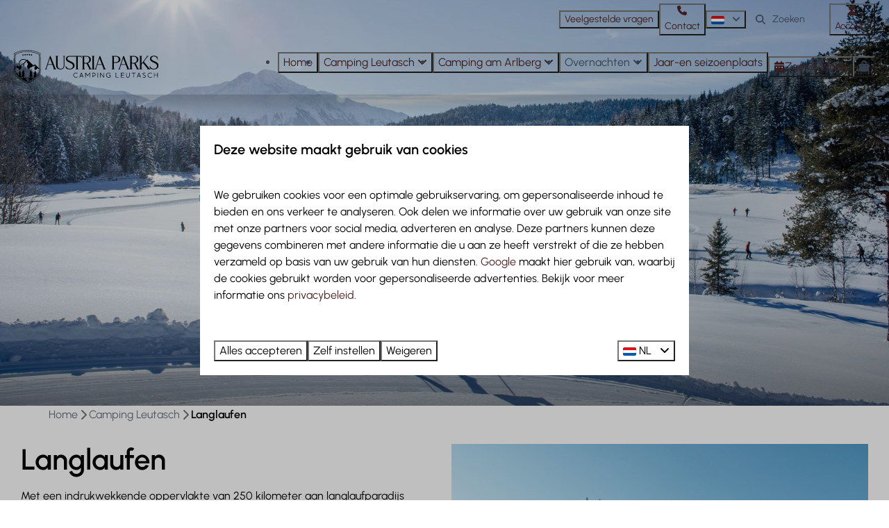

--- FILE ---
content_type: text/html; charset=utf-8
request_url: https://www.austriaparks.nl/camping-leutasch/omgeving/langlaufen
body_size: 15548
content:
<!DOCTYPE html><html data-color-scheme-id="default" lang="nl"><head><meta name="facebook-domain-verification" content="dphz2g3lequpepqick36vvittri0dn" />
<meta name="facebook-domain-verification" content="3m7ril6legdnahb06frr6vd7ackttv" />
<meta name="ahrefs-site-verification" content="00ed4b634abb4131b2a60402f09fc27a613e1566bd52d485eed6a16cfb22262b"><meta charset="utf-8" /><meta content="width=device-width, initial-scale=1.0, viewport-fit=cover, maximum-scale=1.0, user-scalable=no" name="viewport" /><link href="https://www.austriaparks.at/camping-leutasch/umgebung/skilanglauf" hreflang="de-AT" rel="alternate" /><link href="https://www.austria-parks.com/camping-leutasch/surroundings/cross-country-skiing" hreflang="en" rel="alternate" /><link href="https://www.austriaparks.nl/camping-leutasch/omgeving/langlaufen" hreflang="nl" rel="alternate" /><link href="https://www.austriaparks.nl/camping-leutasch/omgeving/langlaufen" rel="canonical" /><link href="https://www.austriaparks.at/camping-leutasch/umgebung/skilanglauf" hreflang="x-default" rel="alternate" /><link data-turbo-track="" href="https://cdn-cms.bookingexperts.com/uploads/theming/logo/image/15/13/AUS_230_favicon_CMYK.svg" rel="icon" /><script src="https://cdn-cms.bookingexperts.com/assets/application-6ea51211f12128b4f3ee166b199adf4a9cc026fa1c6054b652d27a6e0e72dc7a.js"></script><script src="https://cdn-cms.bookingexperts.com/assets/application/bundle-eb210bae9cc8265537bcf640a80e4fed9f6142963d8a4afad7a0c6e399fa2716.js"></script><script src="https://cdn-cms.bookingexperts.com/assets/design_system/bundle.vendor-5316a0cd80fcaa7bdf3252fd40923f8d003b6f868a0bedee28a4db05ef5c7f4a.js"></script><script src="https://cdn-cms.bookingexperts.com/assets/moment/nl-1b5b580c4659982bb4d06d58adfa87f49d68237a00eeaaefaf14f721e6408b65.js"></script><script src="https://www.google.com/recaptcha/enterprise.js?render=6LcEtnUoAAAAAB9DJ5c77r3o3CGv-G9AgV8djZvL" async="async"></script>  <script src="https://cdn-cms.bookingexperts.com/assets/error_reporting-e323ef1bdaf20963f592bbfa7f03f031a7a62ba588179a171093d6be27d0e1e8.js" async="async" defer="defer"></script>
<style>
  @font-face {
  font-family: "Urbanist";
src: url("https://cdn-cms.bookingexperts.com/uploads/theming/font/regular/8/57/urbanist_regular__1__f0269902-ade9-43bc-a5b8-923c3a212a34.woff2") format("woff2");
font-display: swap;

}

@font-face {
  font-family: "Urbanist";
src: url("https://cdn-cms.bookingexperts.com/uploads/theming/font/italic/8/57/urbanist_italic_d8a8cd57-b29f-4d31-ae8a-849d4e7a8e4e.woff2") format("woff2");
font-display: swap;

font-style: italic;
}

@font-face {
  font-family: "Urbanist";
src: url("https://cdn-cms.bookingexperts.com/uploads/theming/font/bold/8/57/urbanist_semibold_3cbbc348-d720-43c3-b221-1e1c928c5e61.woff2") format("woff2");
font-display: swap;

font-weight: bold;
}

</style>
<style>
[data-color-scheme-id="4787"] {
  --border-radius-scale: 0;
  --border-radius-button: 0;
  --font-family-base: 'Urbanist';
  --font-family-headings: 'Urbanist';
  --font-family-headline: 'Urbanist';
  --font-family-alt: 'Urbanist';
  --button-baseline-offset: 0%;
  --colors-background: #ebe2e1;
  --colors-text: #040405;
  --colors-primary: #4e2323;
  --colors-text-on-primary: #ffffff;
  --colors-secondary: #8bbadf;
  --colors-text-on-secondary: #ffffff;

}
[data-color-scheme-id="1785"] {
  --border-radius-scale: 0;
  --border-radius-button: 0;
  --font-family-base: 'Urbanist';
  --font-family-headings: 'Urbanist';
  --font-family-headline: 'Urbanist';
  --font-family-alt: 'Urbanist';
  --button-baseline-offset: 0%;
  --colors-background: #ffffff;
  --colors-text: #475569;
  --colors-primary: #4e2323;
  --colors-text-on-primary: #ffffff;
  --colors-secondary: #4e2323;
  --colors-text-on-secondary: #ffffff;

}
[data-color-scheme-id="1787"] {
  --border-radius-scale: 0;
  --border-radius-button: 0;
  --font-family-base: 'Urbanist';
  --font-family-headings: 'Urbanist';
  --font-family-headline: 'Urbanist';
  --font-family-alt: 'Urbanist';
  --button-baseline-offset: 0%;
  --colors-background: #e6e2e0;
  --colors-text: #040405;
  --colors-primary: #4e2323;
  --colors-text-on-primary: #ffffff;
  --colors-secondary: #040405;
  --colors-text-on-secondary: #ffffff;

}
[data-color-scheme-id="1789"] {
  --border-radius-scale: 0;
  --border-radius-button: 0;
  --font-family-base: 'Urbanist';
  --font-family-headings: 'Urbanist';
  --font-family-headline: 'Urbanist';
  --font-family-alt: 'Urbanist';
  --button-baseline-offset: 0%;
  --colors-background: #475569;
  --colors-text: #ffffff;
  --colors-primary: #4e2323;
  --colors-text-on-primary: #ffffff;
  --colors-secondary: #8bbadf;
  --colors-text-on-secondary: #ffffff;

}
[data-color-scheme-id="1786"] {
  --border-radius-scale: 0;
  --border-radius-button: 0;
  --font-family-base: 'Urbanist';
  --font-family-headings: 'Urbanist';
  --font-family-headline: 'Urbanist';
  --font-family-alt: 'Urbanist';
  --button-baseline-offset: 0%;
  --colors-background: #ffffff;
  --colors-text: #475569;
  --colors-primary: #4e2323;
  --colors-text-on-primary: #ffffff;
  --colors-secondary: #4e2323;
  --colors-text-on-secondary: #ffffff;

}
[data-color-scheme-id="1788"] {
  --border-radius-scale: 0;
  --border-radius-button: 0;
  --font-family-base: 'Urbanist';
  --font-family-headings: 'Urbanist';
  --font-family-headline: 'Urbanist';
  --font-family-alt: 'Urbanist';
  --button-baseline-offset: 0%;
  --colors-background: #4e2323;
  --colors-text: #ffffff;
  --colors-primary: #ffffff;
  --colors-text-on-primary: #4e2323;
  --colors-secondary: #ffffff;
  --colors-text-on-secondary: #4e2323;

}
[data-color-scheme-id="default"] {
  --border-radius-scale: 0;
  --border-radius-button: 0;
  --font-family-base: 'Urbanist';
  --font-family-headings: 'Urbanist';
  --font-family-headline: 'Urbanist';
  --font-family-alt: 'Urbanist';
  --button-baseline-offset: 0%;
  --colors-background: #ffffff;
  --colors-text: #040405;
  --colors-primary: #4e2323;
  --colors-text-on-primary: #ffffff;
  --colors-secondary: #8bbadf;
  --colors-text-on-secondary: #ffffff;

}
</style>

<style>
[data-color-scheme-id="white"] {
  --colors-background: #ffffff;
  --colors-text: #040405;
  --colors-primary: #4e2323;
  --colors-text-on-primary: #ffffff;
  --colors-secondary: #8bbadf;
  --colors-text-on-secondary: #ffffff;
}
[data-color-scheme-id="inverse"] {
  --colors-background: #040405;
  --colors-text: #ffffff;
  --colors-primary: #ffffff;
  --colors-text-on-primary: #4e2323;
  --colors-secondary: #ffffff;
  --colors-text-on-secondary: #8bbadf;
}
</style>
<link rel="stylesheet" href="https://cdn-cms.bookingexperts.com/assets/application-e292fdf8aab4ab1e5c38bbc4cabbff8531b24253814db2955736c302f0f566fd.css" media="all" /><link rel="stylesheet" href="https://cdn-cms.bookingexperts.com/uploads/site/custom_stylesheet/6/28/custom_stylesheet_6358ea31-2ffd-42f6-aa32-e612f525638f_8fb35a9c52fa204264d334772b6794d9.css" media="all" data-turbo-track="true" /><link rel="stylesheet" href="https://cdn-cms.bookingexperts.com/assets/application/bundle.vendor-4ae3c6eb2791b6c92fd89aa49dcaec2f0f66472de0ec572c33bf72d516640201.css" media="all" />
<link rel="stylesheet" href="https://cdn-cms.bookingexperts.com/assets/application/bundle-2845d07e980edc64e8a4ee3ccdd8b0dedfef93b5a3e7e6d1259cc8d83641913d.css" media="all" /><style>/*Header*/
@media (min-width: 1024px){
.slide__overlay .text--heading-xl.text--responsive {
  font-size: 65px;
  line-height: 1;
  width: 50%;
}
}

.header__megamenu>ul {
  background-color: #fffffff0;
}

@media screen and (min-width: 992px) {
.header:not(.header--nav-stuck) .header__logo-lg--header-resize img {
    height: 5rem;
    top: -1rem;
}
}

.slide__overlay, h1.text.text--heading-xl.text--responsive {
  color: white;
  text-shadow: 2px 2px 5px #0000008f;
}

/*Backgrounds*/
.bg-image-austria-parks {
  background: url(https://cdn-cms.bookingexperts.nl/media/2485/52/anton_316_82f26cac_3969_4ec5_a85e_8273da50daeb_f689d893-9aa3-472c-ae44-8bb53ef08817.webp) center center;
  background-size: cover;  
}

.bg-offwhite {
  background-color: #fcfcfc;
}

.bg-dif{
  background: #4e2323;
  color: white;
}

.bg-dif .btn-default {
  color: white;
  background-color: transparent;
  border-color: white;
}

.bg-dif a {
  color: white;
}


.bg-image {
  background: url(https://cdn-cms.bookingexperts.nl/media/2508/72/bg_image_c656bf6a-5a40-4488-9b33-2b762e033d0c.webp) center 60%;
  background-size: cover;
}

.bg-image2 {
  background: url(https://cdn-cms.bookingexperts.nl/media/2508/73/bg_image_2_49a7337c-0bb2-4ee1-b92a-163af4d40007.webp) center 70%;
  background-size: cover;
}

.bg-leutasch {
  background: url(https://cdn-cms.bookingexperts.nl/media/2508/75/bg_image_3_d02b23a6-876f-43e4-866e-b97f1082f68c.webp) center 50%;
  background-size: cover;
}

.bg-leutasch2 {
  background: url(https://cdn-cms.bookingexperts.nl/media/2508/76/bg_image_4_840b3c3a-9ea2-4749-ba11-09a81813feae.webp) center 60%;
  background-size: cover;
}

.homepage .page-container.page-container--normal.slideshow__container {
  margin-top: -25px;
}


/*Koppen*/
/*.homepage h1, .homepage h2 {*/
/*  text-transform: uppercase;*/
/*}*/

/*Buttons*/

.card__content a.btn.btn-primary {
  background: #8cbbe0;
  border-color: #8cbbe0;
}

/*Uitlichting*/
.il-block-info {
    transition: all .3s ease-in-out;
    box-sizing: border-box;
    bottom: 0%;
    position: absolute;
    left: 0;
    right: 0;
    padding-top: 13px;
    padding-bottom: 13px;
    padding-left: 15px;
    padding-right: 15px;
    text-align: center;
    max-width: 100%;
    background-image: linear-gradient(to bottom, rgba(0,0,0,0.0), #000);
    background-size: 100% calc(100% + 1px);
}

@media screen and (min-width: 1024px){
  .icon-list--horizontal {
      align-items: center;
      display: flex;
      justify-content: left;
  }
}

.card h1 small, .card h2 small, .card h3 small, .card h4 small, .card h5 small {
  color: #4e4e4e;
}

/*Footer*/
footer.themed-footer.reset {
  margin-top: 20px;
}

.homepage footer.themed-footer.reset {
  margin-top: 0px;
}

/*homepagina */

.homepage .card {
  box-shadow: 4px 4px 12px #4e232354;
}

.homepage .card__content {
  text-align: left;
}

.homepage .bg-dif .card__content a {
  color: #4e2323;
}

/* secties*/

.card {
  box-shadow: 4px 4px 12px #4e232354;
}

.card__content {
  text-align: left;
}

.bg-dif .card__content a {
  color: #4e2323;
}

.cc-section-61711 a.btn.btn-default {
  background: transparent;
  border-color: white;
  color:white;
}

.cc-section-61722 a,
.cc-section-61711 a {
  color:white !important;
}


/* achtergronden parken */
.section-group[style*="49a7337c_0bb2"]{
    background-position-y: 80%;
}


.section-group[style*="c656bf6a"]{
  background-position-y: 80%;
}

.section-group[style*="926/76/b"]{
    background-position-y: 55%;
}


.section-group[style*="4_840b3c3a_"]{
  background-position-y: 70%;
}

/*kopen card zichtbaar */

.placement-widget {
  --text-color: #040405;
  --primary-color: #4e2323;
}

.category-widget {
  --text-color: #040405;
  --primary-color: #4e2323;  
}

/* video positie*/

.video-section__video {
   top:10%;
}


[data-color-scheme-id="1788"] .placement-widget h3 {
  color: #040405 !important;
}

[data-color-scheme-id="1788"] .il-block h3 {
  color: white !important;
}</style><link rel="stylesheet" href="https://cdn-cms.bookingexperts.com/assets/print-c70f26adc14865d36e1a26fdcd63ec4c8e2c06a3aa89e139ae9376890bda15f3.css" media="print" />    <script>
      // Define dataLayer and the gtag function.
      window.dataLayer = window.dataLayer || [];
    </script>
    <script>
      function gtag(){dataLayer.push(arguments);}
      gtag('consent', 'default', {
        ad_storage: 'denied',
        analytics_storage: 'denied',
        ad_user_data: 'denied',
        ad_personalization: 'denied',
        personalization: 'denied',
        personalization_storage: 'denied',
        functionality_storage: 'denied',
        security_storage: 'granted',
        wait_for_update: 500
      });

      gtag("set", "ads_data_redaction", true);
      gtag("set", "url_passthrough", true);
    </script>

  <script>
  </script>
  <!-- Google Tag Manager -->
  <script>
  (function(w,d,s,l,i){w[l]=w[l]||[];w[l].push({'gtm.start':
  new Date().getTime(),event:'gtm.js'});var f=d.getElementsByTagName(s)[0],
  j=d.createElement(s),dl=l!='dataLayer'?'&l='+l:'';j.async=true;j.src=
  '/system/metrics/571/gtm.js?id='+i+dl;f.parentNode.insertBefore(j,f);
  })(window,document,'script','dataLayer', 'GTM-PLNNXQ3J');</script>
  <!-- End Google Tag Manager -->
<noscript><style>.lazyload { display: none; }</style></noscript><title>Langlaufen</title><meta content="Met maar liefst 250 kilometer aan langlaufloipes in de omgeving en een loipe die langs de camping loopt is Leutasch een populaire langlaufbestemming." name="description" /><meta content="https://cdn-cms.bookingexperts.com/media/2467/24/optimized.jpg" name="og:image" /></head><body class="ds-reset"><div class="application-layout__root">  <!-- Google Tag Manager (noscript) -->
  <noscript><iframe src="//www.austriaparks.nl/ns.html?id=GTM-PLNNXQ3J"
  height="0" width="0" style="display:none;visibility:hidden"></iframe></noscript>
  <!-- End Google Tag Manager (noscript) -->
<div class="print-only mb-3"><a href="/camping-leutasch"><img style="max-height: 10em;" alt="Camping Leutasch" src="https://cdn-cms.bookingexperts.com/uploads/theming/logo/image/15/16/aus_230_logo_leutasch_black_rgb_3b7cc011-565d-4226-9bd7-aeec368948de.svg" /></a></div><header class='header reset header--sticky-lg' data-color-scheme-id='1786' data-controller='openable overlappable sticky' data-openable-close-outside-value data-openable-manage-scroll-value data-openable-open-class='header--modal-open' data-overlappable-overlapped-class='header--force-modal' data-sticky-stuck-class='header--nav-stuck'>
<style>:root { --header-pull: var(--header-height); --header-pull-lg: var(--header-height); }</style>

<div class='header__top lg:hidden translucent' data-color-scheme-id='1785'>
<div class="page-width page-width--wide header__top-container"><a class="flex min-w-0" href="/contact"><button type="button" class="button button--ghost button--small button--center" data-theme="website">
<div class="button__before"><i class="icon icon--normal fas fa-phone" data-theme="website"></i>

</div>
<div class="button__content">Contact</div>


</button>
</a>
</div></div>
<div class='header__top max-lg:hidden translucent' data-color-scheme-id='1785'>
<div class="page-width page-width--wide header__top-container"><div class='header__top-menu' data-overlappable-target='subject'>
<a href="https://www.austriaparks.nl/veelgestelde-vragen"><button type="button" class="button button--ghost button--small button--center" data-theme="website">

<div class="button__content">Veelgestelde vragen</div>


</button>


</a></div>
<a class="flex min-w-0" href="/contact"><button type="button" class="button button--ghost button--small button--center" data-theme="website">
<div class="button__before"><i class="icon icon--normal fas fa-phone" data-theme="website"></i>

</div>
<div class="button__content">Contact</div>


</button>
</a>
<div class='picklist picklist--left max-lg:hidden' data-controller='openable' data-openable-close-outside-value data-openable-open-class='picklist--open'>
<div data-action='click-&gt;openable#toggle'><button type="button" title="Selecteer taal" class="button button--ghost button--small button--center" data-theme="website">

<div class="button__content"><span><img alt="Nederlands" src="https://cdn-cms.bookingexperts.com/assets/design_system/flags/flag_nl-dcf8474e32598eb8518c1e07ba44b3a9f76774ce700405ab6a4154571e4b8783.svg" />
</span>

<i class="ml-2 fas fa-angle-down"></i>
</div>


</button>
</div>
<div class='picklist__backdrop'>
<div class='picklist__dialog' data-color-scheme-id='default' data-openable-target='inside'>
<div class='picklist__header'>
Selecteer taal
<a data-action="openable#close" class="close-button"><i class="fas fa-times"></i></a>
</div>
<a class="picklist__option" href="https://www.austriaparks.at/camping-leutasch/umgebung/skilanglauf?currency=EUR&referrer=" tabindex="0"><span>Deutsch - Österreich</span>
</a>
<a class="picklist__option" href="https://www.austria-parks.com/camping-leutasch/surroundings/cross-country-skiing?currency=EUR&referrer=" tabindex="0"><span>English</span>
</a>
<a class="picklist__option" href="https://www.austriaparks.nl/camping-leutasch/omgeving/langlaufen?currency=EUR&referrer=" tabindex="0"><i class="fa-sm text-primary fas fa-check"></i><span>Nederlands</span>
</a>
</div>
</div>
</div>


<div class='search-field search-field--small search-field search-field--top-fill-translucent max-lg:hidden'>
<i class="search-field__icon fas fa-search"></i>
<form class="search-field__form" action="/search" accept-charset="UTF-8" method="get"><input name="query" placeholder="Zoeken" required="required" class="search-field__input" type="search" id="search_query" />
</form></div>

<a href="/account"><button type="button" class="button button--neutral button--small button--center max-lg:hidden" data-theme="website">
<div class="button__before"><i class="icon icon--normal fas fa-user" data-theme="website"></i>

</div>
<div class="button__content">Account</div>


</button>
</a>

</div></div>
<div class="page-width page-width--wide header__logo-lg header__logo-lg--header-resize"><a href="/camping-leutasch"><img data-overlappable-target="subject" alt="Camping Leutasch" src="https://cdn-cms.bookingexperts.com/uploads/theming/logo/image/15/16/aus_230_logo_leutasch_black_rgb_3b7cc011-565d-4226-9bd7-aeec368948de.svg" /></a>
</div><nav class='header__nav translucent' data-sticky-target='sticky'>
<div class="page-width page-width--wide header__nav-container"><div class='header__logo'><a href="/camping-leutasch"><img data-overlappable-target="subject" alt="Camping Leutasch" src="https://cdn-cms.bookingexperts.com/uploads/theming/logo/image/15/16/aus_230_logo_leutasch_black_rgb_3b7cc011-565d-4226-9bd7-aeec368948de.svg" /></a></div>
<button type="button" data-action="click-&gt;openable#open" data-theme="website" class="button button--ghost button--large button--center header__menu-button--menu">
<div class="button__before"><i class="icon icon--large fas fa-bars" data-theme="website"></i>

</div>
<div class="button__content">Menu</div>


</button>

<ul class='header__menu' data-overlappable-target='subject'>
<li>
<a href="https://www.austriaparks.nl/"><button type="button" class="button button--ghost button--large button--center" data-theme="website">

<div class="button__content">Home</div>


</button>


</a></li>
<li class='header__submenu' data-controller='openable' data-openable-close-outside-value data-openable-enable-hover-value>
<a href="https://www.austriaparks.nl/camping-leutasch"><button type="button" data-action="click-&gt;openable#toggle" data-theme="website" class="button button--ghost button--large button--center">

<div class="button__content">Camping Leutasch
<i data-openable-target="hide" class="fas fa-angle-down"></i>
<i data-openable-target="show" class="fas fa-angle-up"></i>
</div>


</button>

</a><ul data-color-scheme-id='default' data-openable-target='show' style='display: none;'>
<div class='flex flex-col'>
<li class='first-of-type:mt-0 break-inside-avoid-column'><a href="https://www.austriaparks.nl/kamperen">Kamperen
</a></li>
<li class='first-of-type:mt-0 break-inside-avoid-column'><a href="https://www.austriaparks.nl/camping-leutasch/overnachten">Overnachten
</a></li>
<li class='first-of-type:mt-0 break-inside-avoid-column'><a href="https://www.austriaparks.nl/camping-leutasch/faciliteiten">Faciliteiten
</a></li>
<li class='first-of-type:mt-0 break-inside-avoid-column'><a href="https://www.austriaparks.nl/camping-leutasch/omgeving">Omgeving
</a></li>
<li class='first-of-type:mt-0 break-inside-avoid-column'><a href="https://www.austriaparks.nl/camping-leutasch/evenementen">Evenementen
</a></li>
<li class='first-of-type:mt-0 break-inside-avoid-column'><a href="https://www.austriaparks.nl/camping-leutasch/plattegrond">Plattegrond
</a></li>
</div>
</ul>
</li>
<li class='header__submenu' data-controller='openable' data-openable-close-outside-value data-openable-enable-hover-value>
<a href="https://www.austriaparks.nl/camping-am-arlberg"><button type="button" data-action="click-&gt;openable#toggle" data-theme="website" class="button button--ghost button--large button--center">

<div class="button__content">Camping am Arlberg
<i data-openable-target="hide" class="fas fa-angle-down"></i>
<i data-openable-target="show" class="fas fa-angle-up"></i>
</div>


</button>

</a><ul data-color-scheme-id='default' data-openable-target='show' style='display: none;'>
<div class='flex flex-col'>
<li class='first-of-type:mt-0 break-inside-avoid-column'><a href="https://www.austriaparks.nl/chalet-arlberg">Nieuw: Cabins
</a></li>
<li class='first-of-type:mt-0 break-inside-avoid-column'><a href="https://www.austriaparks.nl/kamperen">Kamperen
</a></li>
<li class='first-of-type:mt-0 break-inside-avoid-column'><a href="https://www.austriaparks.nl/camping-am-arlberg/overnachten">Overnachten
</a></li>
<li class='first-of-type:mt-0 break-inside-avoid-column'><a href="https://www.austriaparks.nl/camping-am-arlberg/faciliteiten">Faciliteiten
</a></li>
<li class='first-of-type:mt-0 break-inside-avoid-column'><a href="https://www.austriaparks.nl/camping-am-arlberg/openingstijden">Openingstijden
</a></li>
<li class='first-of-type:mt-0 break-inside-avoid-column'><a href="https://www.austriaparks.nl/camping-am-arlberg/omgeving">Omgeving
</a></li>
<li class='first-of-type:mt-0 break-inside-avoid-column'><a href="https://www.austriaparks.nl/camping-am-arlberg/plattegrond">Plattegrond
</a></li>
</div>
</ul>
</li>
<li class='header__submenu' data-controller='openable' data-openable-close-outside-value data-openable-enable-hover-value>
<button type="button" data-action="click-&gt;openable#toggle" data-theme="website" class="button button--ghost button--large button--center">

<div class="button__content">Overnachten
<i data-openable-target="hide" class="fas fa-angle-down"></i>
<i data-openable-target="show" class="fas fa-angle-up"></i>
</div>


</button>

<ul data-color-scheme-id='default' data-openable-target='show' style='display: none;'>
<div class='flex flex-col'>
<li class='first-of-type:mt-0 break-inside-avoid-column'><a href="https://www.austriaparks.nl/overnachten">Accommodaties
</a></li>
<li class='first-of-type:mt-0 break-inside-avoid-column'><a href="https://www.austriaparks.nl/kamperen">Kamperen
</a></li>
</div>
</ul>
</li>
<li>
<a href="https://www.austriaparks.nl/seizoensplaats"><button type="button" class="button button--ghost button--large button--center" data-theme="website">

<div class="button__content">Jaar-en seizoenplaats</div>


</button>


</a></li>
</ul>


<turbo-frame id='checkout-cart' src='/system/nl/checkout_booking'>
<div class="hstack"><a data-turbo="false" href="/reserveren"><button type="button" class="button button--primary button--large button--center" data-theme="website">

<div class="button__content"><div class="gap-3 hstack"><i class="icon icon--normal sm:max-md:hidden fas fa-calendar-alt" data-theme="website"></i>


<span class="max-sm:hidden">Zoek &amp; Boek</span>
</div>

</div>


</button>
</a>
<div class='checkout-cart-button max-sm:hidden' data-controller='openable' data-openable-close-outside-value data-openable-manage-scroll-value data-openable-open-class='checkout-cart-button--modal-open'>
<div class='relative'>
<button type="button" data-action="click-&gt;openable#toggle" data-theme="website" class="button button--primary-outlined button--large button--center">

<div class="button__content"><i class="icon icon--large fas fa-shopping-bag" data-theme="website"></i>

</div>


</button>


</div>
<dialog aria-label='Je vakantie' class='checkout-modal' data-color-scheme-id='default' data-openable-target='dialog'>
<div class='checkout-modal__dialog' data-openable-target='inside'>
<div class='checkout-modal__header'>
<div class='checkout-modal__shopping-bag'>
<i class="fas fa-shopping-bag"></i>

</div>
Je vakantie
<a data-action="openable#close" class="close-button ml-auto"><i class="fas fa-times"></i></a>
</div>
<div class='checkout-modal__content'>
<div class='checkout-modal__empty'>
<img src="https://cdn-cms.bookingexperts.com/assets/empty_booking-99b1b8011408317afc97a5a537d61949779c0b8fdee86f505f0b97aeb5c6b9fe.svg" />
<h2 class='checkout-modal__empty-title'>Je hebt nog niks toegevoegd</h2>
<p class='checkout-modal__empty-body'>Bekijk de homepage of laat je inspireren in de zoek &amp; boek.</p>
<div class='checkout-modal__empty-buttons'>
<a data-turbo="false" href="/"><button type="button" class="button button--ghost button--normal button--center" data-theme="website">

<div class="button__content">Homepage</div>


</button>

</a><a data-turbo="false" href="/reserveren"><button type="button" class="button button--ghost button--normal button--center" data-theme="website">

<div class="button__content">Zoek &amp; Boek</div>


</button>

</a></div>
</div>
</div>
</div>
</dialog>

</div>

</div>


</turbo-frame>
</div></nav>
<div class='header__modal' data-color-scheme-id='default'>
<div class='header__modal-contact sm:hidden'>
<a class="flex min-w-0" href="/contact"><button type="button" class="button button--ghost button--small button--center" data-theme="website">
<div class="button__before"><i class="icon icon--normal fas fa-phone" data-theme="website"></i>

</div>
<div class="button__content">Contact</div>


</button>
</a>
</div>
<div class='header__modal-dialog' data-openable-target='inside'>
<div class='header__modal-header'>
Menu
<a data-action="openable#close" class="close-button"><i class="fas fa-times"></i></a>
</div>
<div class='header__modal-subheader'>
<a href="/reserveren"><button type="button" class="button button--primary button--normal button--center" data-theme="website">

<div class="button__content"><div class="gap-3 hstack"><i class="icon icon--normal fas fa-calendar-alt" data-theme="website"></i>


<span>Zoek &amp; Boek</span>
</div>

</div>


</button>
</a>

<a href="/account"><button type="button" class="button button--neutral button--normal button--center" data-theme="website">

<div class="button__content">Account</div>


</button>
</a>

</div>
<div class='header__modal-content'>
<ul class='header__modal-menu'>
<li>
<div class='header__modal-menu-item'>
<a class="header__modal-menu-label" href="https://www.austriaparks.nl/">Home
</a>
</div>
</li>
<li data-controller='openable'>
<div class='header__modal-menu-item'>
<a class="header__modal-menu-label" href="https://www.austriaparks.nl/camping-leutasch">Camping Leutasch
</a>
<div class='header__modal-menu-divider'></div>
<div class='header__modal-menu-toggle' data-action='click-&gt;openable#toggle'>
<i data-openable-target="hide" class="fas fa-plus"></i>
<i data-openable-target="show" class="fas fa-minus"></i>
</div>
</div>
<ul data-openable-target='show'>
<li><a href="https://www.austriaparks.nl/kamperen">Kamperen
</a></li>
<li><a href="https://www.austriaparks.nl/camping-leutasch/overnachten">Overnachten
</a></li>
<li><a href="https://www.austriaparks.nl/camping-leutasch/faciliteiten">Faciliteiten
</a></li>
<li><a href="https://www.austriaparks.nl/camping-leutasch/omgeving">Omgeving
</a></li>
<li><a href="https://www.austriaparks.nl/camping-leutasch/evenementen">Evenementen
</a></li>
<li><a href="https://www.austriaparks.nl/camping-leutasch/plattegrond">Plattegrond
</a></li>
</ul>
</li>
<li data-controller='openable'>
<div class='header__modal-menu-item'>
<a class="header__modal-menu-label" href="https://www.austriaparks.nl/camping-am-arlberg">Camping am Arlberg
</a>
<div class='header__modal-menu-divider'></div>
<div class='header__modal-menu-toggle' data-action='click-&gt;openable#toggle'>
<i data-openable-target="hide" class="fas fa-plus"></i>
<i data-openable-target="show" class="fas fa-minus"></i>
</div>
</div>
<ul data-openable-target='show'>
<li><a href="https://www.austriaparks.nl/chalet-arlberg">Nieuw: Cabins
</a></li>
<li><a href="https://www.austriaparks.nl/kamperen">Kamperen
</a></li>
<li><a href="https://www.austriaparks.nl/camping-am-arlberg/overnachten">Overnachten
</a></li>
<li><a href="https://www.austriaparks.nl/camping-am-arlberg/faciliteiten">Faciliteiten
</a></li>
<li><a href="https://www.austriaparks.nl/camping-am-arlberg/openingstijden">Openingstijden
</a></li>
<li><a href="https://www.austriaparks.nl/camping-am-arlberg/omgeving">Omgeving
</a></li>
<li><a href="https://www.austriaparks.nl/camping-am-arlberg/plattegrond">Plattegrond
</a></li>
</ul>
</li>
<li data-controller='openable'>
<div class='header__modal-menu-item'>
<div class='header__modal-menu-label' data-action='click-&gt;openable#toggle'>
Overnachten
</div>
<div class='header__modal-menu-toggle' data-action='click-&gt;openable#toggle'>
<i data-openable-target="hide" class="fas fa-plus"></i>
<i data-openable-target="show" class="fas fa-minus"></i>
</div>
</div>
<ul data-openable-target='show'>
<li><a href="https://www.austriaparks.nl/overnachten">Accommodaties
</a></li>
<li><a href="https://www.austriaparks.nl/kamperen">Kamperen
</a></li>
</ul>
</li>
<li>
<div class='header__modal-menu-item'>
<a class="header__modal-menu-label" href="https://www.austriaparks.nl/seizoensplaats">Jaar-en seizoenplaats
</a>
</div>
</li>
<li>
<div class='header__modal-menu-item'>
<a class="header__modal-menu-label" href="https://www.austriaparks.nl/veelgestelde-vragen">Veelgestelde vragen
</a>
</div>
</li>
</ul>
</div>
<div class='header__modal-footer'>
<div class='picklist picklist--up' data-controller='openable' data-openable-close-outside-value data-openable-open-class='picklist--open'>
<div data-action='click-&gt;openable#toggle'><button type="button" title="Selecteer taal" class="button button--ghost button--normal button--center" data-theme="website">

<div class="button__content"><span><img alt="Nederlands" src="https://cdn-cms.bookingexperts.com/assets/design_system/flags/flag_nl-dcf8474e32598eb8518c1e07ba44b3a9f76774ce700405ab6a4154571e4b8783.svg" />
</span>
<span>NL</span>
<i class="ml-2 fas fa-angle-down"></i>
</div>


</button>
</div>
<div class='picklist__backdrop'>
<div class='picklist__dialog' data-color-scheme-id='default' data-openable-target='inside'>
<div class='picklist__header'>
Selecteer taal
<a data-action="openable#close" class="close-button"><i class="fas fa-times"></i></a>
</div>
<a class="picklist__option" href="https://www.austriaparks.at/camping-leutasch/umgebung/skilanglauf?currency=EUR&referrer=" tabindex="0"><span>Deutsch - Österreich</span>
</a>
<a class="picklist__option" href="https://www.austria-parks.com/camping-leutasch/surroundings/cross-country-skiing?currency=EUR&referrer=" tabindex="0"><span>English</span>
</a>
<a class="picklist__option" href="https://www.austriaparks.nl/camping-leutasch/omgeving/langlaufen?currency=EUR&referrer=" tabindex="0"><i class="fa-sm text-primary fas fa-check"></i><span>Nederlands</span>
</a>
</div>
</div>
</div>


<div class='search-field search-field--normal search-field search-field--top-fill-solid'>
<i class="search-field__icon fas fa-search"></i>
<form class="search-field__form" action="/search" accept-charset="UTF-8" method="get"><input name="query" placeholder="Zoeken" required="required" class="search-field__input" type="search" id="search_query" />
</form></div>

</div>
</div>
</div>

</header>
<main><div class='section-group' style=''>
<section class='cc-section-135259 cc-template-336 slideshow-section--normal slideshow-section reset' data-controller='slideshow' style='--safe-area-top: var(--header-pull, 0rem); --safe-area-top-lg: var(--header-pull-lg, 0rem); --safe-area-bottom: 0rem; --safe-area-bottom-lg: 0rem;'>
<div class='slideshow-section__main'>
<div class='slide' data-slideshow-target='slide'>
<img alt="Langlaufen" srcset="https://cdn-cms.bookingexperts.com/media/2467/24/optimized.jpg 1600w, https://cdn-cms.bookingexperts.com/media/2467/24/normal.jpg 800w, https://cdn-cms.bookingexperts.com/media/2467/24/middle_400.jpg 400w" style="object-position: 48% 72%" loading="lazy" class="slide__media_item" src="https://cdn-cms.bookingexperts.com/media/2467/24/optimized.jpg" />
</div>

<div class="page-width page-width--normal slideshow-section__container"><div class='slideshow-section__title-and-controls flex w-full'>
</div>
</div></div>

</section>

<section class='cc-section-211304 columns-section' style='--safe-area-top: 0rem; --safe-area-top-lg: 0rem; --safe-area-bottom: 0rem; --safe-area-bottom-lg: 0rem;'>
<div class="page-width page-width--normal columns-section"><nav class="breadcrumbs-navigation" aria-label="Breadcrumb"><ol class="breadcrumbs" data-theme="website"><li class="breadcrumbs-item"><a class="breadcrumbs-item__link" href="https://www.austriaparks.nl/">Home</a>
<i class="icon icon--small breadcrumbs-item__separator-icon fas fa-chevron-right" data-theme="website"></i>


</li>

<li class="breadcrumbs-item"><a class="breadcrumbs-item__link" href="https://www.austriaparks.nl/camping-leutasch">Camping Leutasch</a>
<i class="icon icon--small breadcrumbs-item__separator-icon fas fa-chevron-right" data-theme="website"></i>


</li>

<li class="breadcrumbs-item"><span class="breadcrumbs-item__current" aria-current="page">Langlaufen</span>

</li>


</ol>
</nav>

<div style='padding-top: 16px;'>

<div class='columns-section__columns'>
<div class='columns-section__column lg:w-1/2 md:w-1/2 sm:w-full'>
<section class='widget rich-text-widget max-sm:block sm:block md:block lg:block xl:block' id=''>
<div class=''>

<div class='widget__content'>
<h1>Langlaufen</h1>
<p>Met een indrukwekkende oppervlakte van 250 kilometer aan langlaufparadijs rondom, heeft Leutasch zich stevig gevestigd als de gedroomde bestemming voor langlaufliefhebbers. Een <i>betoverende langlaufloipe </i>loopt zelfs langs het terrein van Camping Leutasch. Bovendien fungeert Seefeld als een uitgebreid langlaufcentrum, dat niet één, maar twee keer schitterde in de schijnwerpers; zowel tijdens de Olympische Spelen als bij een gedenkwaardige etappe van de Wereldbeker.</p>
<p><strong>Tip: Tijdens je verblijf bij Camping Leutasch kun je gratis gebruikmaken van de langlaufloipe van Seefeld!</strong></p>
</div>
</div>
</section>

</div>
<div class='columns-section__column lg:w-1/2 md:w-1/2 sm:w-full'>
<section class='widget media-item-widget max-sm:block sm:block md:block lg:block xl:block' id=''>
<div class=''>

<div class='widget__content'>
<div class="image image-width-full"><img data-id="347008" data-src="https://cdn-cms.bookingexperts.com/media/4005/47/preprocessed.jpg" data-srcset="https://cdn-cms.bookingexperts.com/media/4005/47/preprocessed.jpg 1600w 1600h, https://cdn-cms.bookingexperts.com/media/4005/47/normal.jpg 800w 800h, https://cdn-cms.bookingexperts.com/media/4005/47/middle_400.jpg 400w 400h" data-gravity-x="50" data-gravity-y="50" alt="langlaufen" title="" style="object-position: 50% 50%; object-fit: cover; " class="lazyload" src="[data-uri]" /><noscript><img id="347008" alt="langlaufen" src="https://cdn-cms.bookingexperts.com/media/4005/47/preprocessed.jpg" srcset="https://cdn-cms.bookingexperts.com/media/4005/47/preprocessed.jpg 1600w 1600h, https://cdn-cms.bookingexperts.com/media/4005/47/normal.jpg 800w 800h, https://cdn-cms.bookingexperts.com/media/4005/47/middle_400.jpg 400w 400h" title="" style="object-position: 50% 50%; object-fit: cover; " class="lazyload"></noscript></div>
</div>
</div>
</section>

</div>
</div>
</div>
<div style='padding-bottom: 0px;'></div>
</div>
</section>

<section class='cc-section-140359 columns-section' style='--safe-area-top: 0rem; --safe-area-top-lg: 0rem; --safe-area-bottom: 0rem; --safe-area-bottom-lg: 0rem;'>
<div class="page-width page-width--normal columns-section"><div style='padding-top: 16px;'>

<div class='columns-section__columns'>
<div class='columns-section__column w-full'>
<section class='widget image-set-widget max-sm:block sm:block md:block lg:block xl:block' id=''>
<div class=''>

<div class='widget__content'>
<div data-controller="modal-trigger" data-modal-trigger-open-value="false" data-modal-trigger-method="get" data-modal-trigger-serialize-form-value="true" data-theme="website" class="modal-trigger full-width" id="modal_trigger_image_set_widget_713467"><div class="collage clearfix md:flex" style="margin: -1px 0 0 -1px"><div class="md-col md-col-4 md:flex"><div title="langlaufen tirol" alt="langlaufen tirol" class="block md-col-12 bg-cover cursor-pointer select-image-with-slides" style="margin: 1px 0 0 1px; min-height: 320px; background-image: url(https://cdn-cms.bookingexperts.com/media/2467/26/optimized.jpg); background-position: 50% 50% !important;" data-modal-trigger-target="button" data-select="0" data-image-with-slides=".modal-image-with-slides"></div></div><div class="md-col md-col-8 flex-auto"><div class="flex flex-wrap"><div title="langlauf vakantie" alt="langlauf vakantie" class="flex-auto bg-cover cursor-pointer select-image-with-slides" style="margin: 1px 0 0 1px; height: 160px; background-image: url(https://cdn-cms.bookingexperts.com/media/2467/25/optimized.jpg); background-position: 50% 50% !important;" data-modal-trigger-target="button" data-select="1" data-image-with-slides=".modal-image-with-slides"></div><div title="langlaufen seefeld" alt="langlaufen seefeld" class="flex-auto bg-cover cursor-pointer select-image-with-slides" style="margin: 1px 0 0 1px; height: 160px; background-image: url(https://cdn-cms.bookingexperts.com/media/2467/23/optimized.jpg); background-position: 50% 50% !important;" data-modal-trigger-target="button" data-select="2" data-image-with-slides=".modal-image-with-slides"></div><div title="langlaufen oostenrijk" alt="langlaufen oostenrijk" class="flex-auto bg-cover cursor-pointer select-image-with-slides" style="margin: 1px 0 0 1px; height: 160px; background-image: url(https://cdn-cms.bookingexperts.com/media/2467/16/optimized.jpg); background-position: 50% 50% !important;" data-modal-trigger-target="button" data-select="3" data-image-with-slides=".modal-image-with-slides"></div></div><div class="flex flex-wrap"><div title="langlauf vakantie" alt="langlauf vakantie" class="flex-auto bg-cover cursor-pointer select-image-with-slides" style="margin: 1px 0 0 1px; height: 160px; background-image: url(https://cdn-cms.bookingexperts.com/media/2484/86/optimized.jpg); background-position: 50% 50% !important;" data-modal-trigger-target="button" data-select="4" data-image-with-slides=".modal-image-with-slides"></div><div title="langlaufen tirol" alt="langlaufen tirol" class="flex-auto bg-cover cursor-pointer select-image-with-slides" style="margin: 1px 0 0 1px; height: 160px; background-image: url(https://cdn-cms.bookingexperts.com/media/2484/75/optimized.jpg); background-position: 50% 50% !important;" data-modal-trigger-target="button" data-select="5" data-image-with-slides=".modal-image-with-slides"></div><div title="langlaufen seefeld" alt="langlaufen seefeld" class="flex-auto bg-cover cursor-pointer select-image-with-slides" style="margin: 1px 0 0 1px; height: 160px; background-image: url(https://cdn-cms.bookingexperts.com/media/2467/45/optimized.jpg); background-position: 50% 50% !important;" data-modal-trigger-target="button" data-select="6" data-image-with-slides=".modal-image-with-slides"></div></div></div></div><template data-modal-trigger-target="template"><div data-controller="initialize modal" data-modal-animation="fade-in" class="modal modal--auto reset" id="modal_image_set_widget_713467"><div class='modal__overlay' data-modal-target='overlay'></div>
<div data-controller="modal-dialog" data-modal-target="content interaction" data-modal-dialog-animation="fade-in" data-theme="website" class="modal-dialog modal-dialog--large modal__content modal__content--auto" aria-modal="true" aria-labelledby="title_modal_dialog_component_347232" role="dialog"><div class="modal-dialog__header"><h2 class="text text--heading-xl" id="title_modal_dialog_component_347232" data-theme="website"></h2>

<button type="button" data-modal-dialog-target="close" data-theme="website" class="button button--outlined button--small button--center button--icon-only" aria-label="Sluiten (ESC)">

<div class="button__content"><i class="icon icon--normal fas fa-times" data-theme="website"></i>

</div>

<div class="button__tooltip" data-controller="tooltip" data-tooltip-content="Sluiten (ESC)"></div>
</button>
</div>
<div class="modal-dialog__section"><div class="image-with-slides modal-image-with-slides"><div class="aspect-ratio overflow-hidden "><div class="image-with-slides-image aspect-ratio-item active-image-a" data-arrows="" data-keys=""><div class="image-with-slides-image-a"><div class="responsive-image responsive-image-347240"><div class="responsive-image-container"><img data-id="347240" data-src="https://cdn-cms.bookingexperts.com/media/2467/26/preprocessed.jpg" data-srcset="https://cdn-cms.bookingexperts.com/media/2467/26/preprocessed.jpg 1600w 1053h, https://cdn-cms.bookingexperts.com/media/2467/26/normal.jpg 800w 526h, https://cdn-cms.bookingexperts.com/media/2467/26/middle_400.jpg 400w 263h" data-gravity-x="50" data-gravity-y="50" class="lazyload responsive-image-image relative zoomed-in lazyload-printing-visible" data-sizes="auto" style="object-position: 50% 50%; object-fit: cover; " src="[data-uri]" /><noscript><img id="347240" src="https://cdn-cms.bookingexperts.com/media/2467/26/preprocessed.jpg" srcset="https://cdn-cms.bookingexperts.com/media/2467/26/preprocessed.jpg 1600w 1053h, https://cdn-cms.bookingexperts.com/media/2467/26/normal.jpg 800w 526h, https://cdn-cms.bookingexperts.com/media/2467/26/middle_400.jpg 400w 263h" class="lazyload responsive-image-image relative zoomed-in lazyload-printing-visible" data-sizes="auto" style="object-position: 50% 50%; object-fit: cover; "></noscript></div></div></div><div class="image-with-slides-image-b speed-fast"><div class="responsive-image responsive-image-347248"><div class="responsive-image-container"><img data-id="347248" data-src="https://cdn-cms.bookingexperts.com/media/2467/25/preprocessed.jpg" data-srcset="https://cdn-cms.bookingexperts.com/media/2467/25/preprocessed.jpg 1600w 1058h, https://cdn-cms.bookingexperts.com/media/2467/25/normal.jpg 800w 529h, https://cdn-cms.bookingexperts.com/media/2467/25/middle_400.jpg 400w 264h" data-gravity-x="50" data-gravity-y="50" class="lazyload responsive-image-image relative zoomed-in" data-sizes="auto" style="object-position: 50% 50%; object-fit: cover; " src="[data-uri]" /><noscript><img id="347248" src="https://cdn-cms.bookingexperts.com/media/2467/25/preprocessed.jpg" srcset="https://cdn-cms.bookingexperts.com/media/2467/25/preprocessed.jpg 1600w 1058h, https://cdn-cms.bookingexperts.com/media/2467/25/normal.jpg 800w 529h, https://cdn-cms.bookingexperts.com/media/2467/25/middle_400.jpg 400w 264h" class="lazyload responsive-image-image relative zoomed-in" data-sizes="auto" style="object-position: 50% 50%; object-fit: cover; "></noscript></div></div></div><div class="image-with-slides-loading"><i class="fa-2x fa-spin fas fa-circle-notch"></i></div><div class="image-with-slides-prev"><i class="fa-2x fas fa-angle-left"></i></div><div class="image-with-slides-next"><i class="fa-2x fas fa-angle-right"></i></div></div><div class="image-with-slides-repository"><div class="responsive-image responsive-image-347240"><div class="responsive-image-container"><img data-id="347240" data-src="https://cdn-cms.bookingexperts.com/media/2467/26/preprocessed.jpg" data-srcset="https://cdn-cms.bookingexperts.com/media/2467/26/preprocessed.jpg 1600w 1053h, https://cdn-cms.bookingexperts.com/media/2467/26/normal.jpg 800w 526h, https://cdn-cms.bookingexperts.com/media/2467/26/middle_400.jpg 400w 263h" data-gravity-x="50" data-gravity-y="50" class="lazyload responsive-image-image relative zoomed-in" data-sizes="auto" style="object-position: 50% 50%; object-fit: cover; " src="[data-uri]" /><noscript><img id="347240" src="https://cdn-cms.bookingexperts.com/media/2467/26/preprocessed.jpg" srcset="https://cdn-cms.bookingexperts.com/media/2467/26/preprocessed.jpg 1600w 1053h, https://cdn-cms.bookingexperts.com/media/2467/26/normal.jpg 800w 526h, https://cdn-cms.bookingexperts.com/media/2467/26/middle_400.jpg 400w 263h" class="lazyload responsive-image-image relative zoomed-in" data-sizes="auto" style="object-position: 50% 50%; object-fit: cover; "></noscript></div></div><div class="responsive-image responsive-image-347248"><div class="responsive-image-container"><img data-id="347248" data-src="https://cdn-cms.bookingexperts.com/media/2467/25/preprocessed.jpg" data-srcset="https://cdn-cms.bookingexperts.com/media/2467/25/preprocessed.jpg 1600w 1058h, https://cdn-cms.bookingexperts.com/media/2467/25/normal.jpg 800w 529h, https://cdn-cms.bookingexperts.com/media/2467/25/middle_400.jpg 400w 264h" data-gravity-x="50" data-gravity-y="50" class="lazyload responsive-image-image relative zoomed-in" data-sizes="auto" style="object-position: 50% 50%; object-fit: cover; " src="[data-uri]" /><noscript><img id="347248" src="https://cdn-cms.bookingexperts.com/media/2467/25/preprocessed.jpg" srcset="https://cdn-cms.bookingexperts.com/media/2467/25/preprocessed.jpg 1600w 1058h, https://cdn-cms.bookingexperts.com/media/2467/25/normal.jpg 800w 529h, https://cdn-cms.bookingexperts.com/media/2467/25/middle_400.jpg 400w 264h" class="lazyload responsive-image-image relative zoomed-in" data-sizes="auto" style="object-position: 50% 50%; object-fit: cover; "></noscript></div></div><div class="responsive-image responsive-image-347256"><div class="responsive-image-container"><img data-id="347256" data-src="https://cdn-cms.bookingexperts.com/media/2467/23/preprocessed.jpg" data-srcset="https://cdn-cms.bookingexperts.com/media/2467/23/preprocessed.jpg 1600w 2400h, https://cdn-cms.bookingexperts.com/media/2467/23/normal.jpg 800w 1200h, https://cdn-cms.bookingexperts.com/media/2467/23/middle_400.jpg 400w 600h" data-gravity-x="50" data-gravity-y="50" class="lazyload responsive-image-image relative zoomed-in" data-sizes="auto" style="object-position: 50% 50%; object-fit: cover; " src="[data-uri]" /><noscript><img id="347256" src="https://cdn-cms.bookingexperts.com/media/2467/23/preprocessed.jpg" srcset="https://cdn-cms.bookingexperts.com/media/2467/23/preprocessed.jpg 1600w 2400h, https://cdn-cms.bookingexperts.com/media/2467/23/normal.jpg 800w 1200h, https://cdn-cms.bookingexperts.com/media/2467/23/middle_400.jpg 400w 600h" class="lazyload responsive-image-image relative zoomed-in" data-sizes="auto" style="object-position: 50% 50%; object-fit: cover; "></noscript></div></div><div class="responsive-image responsive-image-347264"><div class="responsive-image-container"><img data-id="347264" data-src="https://cdn-cms.bookingexperts.com/media/2467/16/preprocessed.jpg" data-srcset="https://cdn-cms.bookingexperts.com/media/2467/16/preprocessed.jpg 1600w 1048h, https://cdn-cms.bookingexperts.com/media/2467/16/normal.jpg 800w 524h, https://cdn-cms.bookingexperts.com/media/2467/16/middle_400.jpg 400w 262h" data-gravity-x="50" data-gravity-y="50" class="lazyload responsive-image-image relative zoomed-in" data-sizes="auto" style="object-position: 50% 50%; object-fit: cover; " src="[data-uri]" /><noscript><img id="347264" src="https://cdn-cms.bookingexperts.com/media/2467/16/preprocessed.jpg" srcset="https://cdn-cms.bookingexperts.com/media/2467/16/preprocessed.jpg 1600w 1048h, https://cdn-cms.bookingexperts.com/media/2467/16/normal.jpg 800w 524h, https://cdn-cms.bookingexperts.com/media/2467/16/middle_400.jpg 400w 262h" class="lazyload responsive-image-image relative zoomed-in" data-sizes="auto" style="object-position: 50% 50%; object-fit: cover; "></noscript></div></div><div class="responsive-image responsive-image-347272"><div class="responsive-image-container"><img data-id="347272" data-src="https://cdn-cms.bookingexperts.com/media/2484/86/preprocessed.jpg" data-srcset="https://cdn-cms.bookingexperts.com/media/2484/86/preprocessed.jpg 1600w 1067h, https://cdn-cms.bookingexperts.com/media/2484/86/normal.jpg 800w 533h, https://cdn-cms.bookingexperts.com/media/2484/86/middle_400.jpg 400w 267h" data-gravity-x="50" data-gravity-y="50" class="lazyload responsive-image-image relative zoomed-in" data-sizes="auto" style="object-position: 50% 50%; object-fit: cover; " src="[data-uri]" /><noscript><img id="347272" src="https://cdn-cms.bookingexperts.com/media/2484/86/preprocessed.jpg" srcset="https://cdn-cms.bookingexperts.com/media/2484/86/preprocessed.jpg 1600w 1067h, https://cdn-cms.bookingexperts.com/media/2484/86/normal.jpg 800w 533h, https://cdn-cms.bookingexperts.com/media/2484/86/middle_400.jpg 400w 267h" class="lazyload responsive-image-image relative zoomed-in" data-sizes="auto" style="object-position: 50% 50%; object-fit: cover; "></noscript></div></div><div class="responsive-image responsive-image-347280"><div class="responsive-image-container"><img data-id="347280" data-src="https://cdn-cms.bookingexperts.com/media/2484/75/preprocessed.jpg" data-srcset="https://cdn-cms.bookingexperts.com/media/2484/75/preprocessed.jpg 1600w 1067h, https://cdn-cms.bookingexperts.com/media/2484/75/normal.jpg 800w 533h, https://cdn-cms.bookingexperts.com/media/2484/75/middle_400.jpg 400w 267h" data-gravity-x="50" data-gravity-y="50" class="lazyload responsive-image-image relative zoomed-in" data-sizes="auto" style="object-position: 50% 50%; object-fit: cover; " src="[data-uri]" /><noscript><img id="347280" src="https://cdn-cms.bookingexperts.com/media/2484/75/preprocessed.jpg" srcset="https://cdn-cms.bookingexperts.com/media/2484/75/preprocessed.jpg 1600w 1067h, https://cdn-cms.bookingexperts.com/media/2484/75/normal.jpg 800w 533h, https://cdn-cms.bookingexperts.com/media/2484/75/middle_400.jpg 400w 267h" class="lazyload responsive-image-image relative zoomed-in" data-sizes="auto" style="object-position: 50% 50%; object-fit: cover; "></noscript></div></div><div class="responsive-image responsive-image-347288"><div class="responsive-image-container"><img data-id="347288" data-src="https://cdn-cms.bookingexperts.com/media/2467/45/preprocessed.jpg" data-srcset="https://cdn-cms.bookingexperts.com/media/2467/45/preprocessed.jpg 1600w 900h, https://cdn-cms.bookingexperts.com/media/2467/45/normal.jpg 800w 450h, https://cdn-cms.bookingexperts.com/media/2467/45/middle_400.jpg 400w 225h" data-gravity-x="50" data-gravity-y="50" class="lazyload responsive-image-image relative zoomed-in" data-sizes="auto" style="object-position: 50% 50%; object-fit: cover; " src="[data-uri]" /><noscript><img id="347288" src="https://cdn-cms.bookingexperts.com/media/2467/45/preprocessed.jpg" srcset="https://cdn-cms.bookingexperts.com/media/2467/45/preprocessed.jpg 1600w 900h, https://cdn-cms.bookingexperts.com/media/2467/45/normal.jpg 800w 450h, https://cdn-cms.bookingexperts.com/media/2467/45/middle_400.jpg 400w 225h" class="lazyload responsive-image-image relative zoomed-in" data-sizes="auto" style="object-position: 50% 50%; object-fit: cover; "></noscript></div></div></div></div></div></div>

</div>

</div>
</template>

</div>

</div>
</div>
</section>
<section class='widget button-widget max-sm:block sm:block md:block lg:block xl:block' id=''>
<div class=''>

<div class='widget__content'>
<div class=''>
<a class="btn btn-primary" target="_blank" href="https://www.seefeld.com/en/cross-country-ski-tracks.html">Meer informatie </a>
</div>

</div>
</div>
</section>
<section class='widget rich-text-widget max-sm:block sm:block md:block lg:block xl:block' id=''>
<div class=''>

<div class='widget__content'>
<p><u>&lt;- <a href="https://www.austriaparks.nl/camping-leutasch/omgeving">Ontdek de rest van de omgeving</a></u></p>

</div>
</div>
</section>
<section class='widget divider-widget max-sm:block sm:block md:block lg:block xl:block' id=''>
<div class=''>

<div class='widget__content'>
<div class="divider" style="height: 40px; ">&nbsp;</div>
</div>
</div>
</section>

</div>
</div>
</div>
<div style='padding-bottom: 0px;'></div>
</div>
</section>

<section class='cc-section-140360 columns-section' style='--safe-area-top: 0rem; --safe-area-top-lg: 0rem; '>
<div class="page-width page-width--normal columns-section"><div style='padding-top: 16px;'>

<div class='columns-section__columns'>
<div class='columns-section__column w-full'>
<section class='widget features-widget max-sm:block sm:block md:block lg:block xl:block' id=''>
<div class=''>

<div class='widget__content'>
<div id="features_1_subsite_951"><div class="flex flex-wrap -mt-4 -mx-2.5"><div class="px-2.5 py-4 sm:flex flex-col-12 sm-flex-col-6 md-flex-col-6 lg-flex-col-6"><div class="list-item full-width print-avoid-break border" id="feature_15553"><div class="full-height sm:flex"><div class="sm-flex-col-4 relative sm:flex"><div class="image-with-slides flex full-width"><div class=" overflow-hidden min-height-18"><div class="image-with-slides-image aspect-ratio-item active-image-a absolute top-0 right-0 bottom-0 left-0" data-arrows=""><a href="https://www.austriaparks.nl/camping-leutasch/faciliteiten/zwembad"><div class="image-with-slides-image-a"><div class="responsive-image responsive-image-348080"><div class="responsive-image-container"><img data-id="348080" data-alt="Zwembad " data-src="https://cdn-cms.bookingexperts.com/media/3249/50/preprocessed.jpg" data-srcset="https://cdn-cms.bookingexperts.com/media/3249/50/preprocessed.jpg 1600w 1067h, https://cdn-cms.bookingexperts.com/media/3249/50/normal.jpg 800w 534h, https://cdn-cms.bookingexperts.com/media/3249/50/middle_400.jpg 400w 267h" data-gravity-x="52" data-gravity-y="45" class="lazyload responsive-image-image relative zoomed-in lazyload-printing-visible" data-sizes="auto" style="object-position: 52% 45%; object-fit: cover; " src="[data-uri]" /><noscript><img id="348080" alt="Zwembad " src="https://cdn-cms.bookingexperts.com/media/3249/50/preprocessed.jpg" srcset="https://cdn-cms.bookingexperts.com/media/3249/50/preprocessed.jpg 1600w 1067h, https://cdn-cms.bookingexperts.com/media/3249/50/normal.jpg 800w 534h, https://cdn-cms.bookingexperts.com/media/3249/50/middle_400.jpg 400w 267h" class="lazyload responsive-image-image relative zoomed-in lazyload-printing-visible" data-sizes="auto" style="object-position: 52% 45%; object-fit: cover; "></noscript></div></div></div></a></div><div class="image-with-slides-repository"><div class="responsive-image responsive-image-348080"><div class="responsive-image-container"><img data-id="348080" data-alt="Zwembad " data-src="https://cdn-cms.bookingexperts.com/media/3249/50/preprocessed.jpg" data-srcset="https://cdn-cms.bookingexperts.com/media/3249/50/preprocessed.jpg 1600w 1067h, https://cdn-cms.bookingexperts.com/media/3249/50/normal.jpg 800w 534h, https://cdn-cms.bookingexperts.com/media/3249/50/middle_400.jpg 400w 267h" data-gravity-x="52" data-gravity-y="45" class="lazyload responsive-image-image relative zoomed-in" data-sizes="auto" style="object-position: 52% 45%; object-fit: cover; " src="[data-uri]" /><noscript><img id="348080" alt="Zwembad " src="https://cdn-cms.bookingexperts.com/media/3249/50/preprocessed.jpg" srcset="https://cdn-cms.bookingexperts.com/media/3249/50/preprocessed.jpg 1600w 1067h, https://cdn-cms.bookingexperts.com/media/3249/50/normal.jpg 800w 534h, https://cdn-cms.bookingexperts.com/media/3249/50/middle_400.jpg 400w 267h" class="lazyload responsive-image-image relative zoomed-in" data-sizes="auto" style="object-position: 52% 45%; object-fit: cover; "></noscript></div></div></div></div></div><div class="absolute top-0 left-0 mt-2 right-0 overflow-hidden ml-2.5"><span class="label label-success">Op het park</span></div></div><div class="sm-flex-col-8 flex-col flex-justify-space-between sm:flex"><div class="list-item-content px-5 py-4"><h3 class="my-2"><a class="" href="https://www.austriaparks.nl/camping-leutasch/faciliteiten/zwembad">Zwembad </a></h3><div><p>Tijd om een duik te nemen en volop te genieten. Ontdek het waterplezier op onze camping of ontspan op één van de vele ligbedden in de ontspan ruimte op de eerste verdieping van het zwembad.&nbsp;</p><p><strong>Wegens gepland onderhoud van 3 november t/m 30 november 2025 gesloten.&nbsp;</strong></p></div></div><div class="list-item-footer px-5 py-4 flex-center vspace-2 sm-vspace-0 sm:flex"><div class="print-hidden ml-auto flex-shrink-0"><a class="btn btn-primary" href="https://www.austriaparks.nl/camping-leutasch/faciliteiten/zwembad">Meer<i class="ml-2.5 fas fa-caret-right"></i></a></div></div></div></div></div></div><div class="px-2.5 py-4 sm:flex flex-col-12 sm-flex-col-6 md-flex-col-6 lg-flex-col-6"><div class="list-item full-width print-avoid-break border" id="feature_15491"><div class="full-height sm:flex"><div class="sm-flex-col-4 relative sm:flex"><div class="image-with-slides flex full-width"><div class=" overflow-hidden min-height-18"><div class="image-with-slides-image aspect-ratio-item active-image-a absolute top-0 right-0 bottom-0 left-0" data-arrows=""><div class="image-with-slides-image-a"><div class="responsive-image responsive-image-348152"><div class="responsive-image-container"><img data-id="348152" data-alt="Wellness " data-src="https://cdn-cms.bookingexperts.com/media/2934/79/preprocessed.jpg" data-srcset="https://cdn-cms.bookingexperts.com/media/2934/79/preprocessed.jpg 1600w 1067h, https://cdn-cms.bookingexperts.com/media/2934/79/normal.jpg 800w 533h, https://cdn-cms.bookingexperts.com/media/2934/79/middle_400.jpg 400w 267h" data-gravity-x="50" data-gravity-y="50" class="lazyload responsive-image-image relative zoomed-in lazyload-printing-visible" data-sizes="auto" style="object-position: 50% 50%; object-fit: cover; " src="[data-uri]" /><noscript><img id="348152" alt="Wellness " src="https://cdn-cms.bookingexperts.com/media/2934/79/preprocessed.jpg" srcset="https://cdn-cms.bookingexperts.com/media/2934/79/preprocessed.jpg 1600w 1067h, https://cdn-cms.bookingexperts.com/media/2934/79/normal.jpg 800w 533h, https://cdn-cms.bookingexperts.com/media/2934/79/middle_400.jpg 400w 267h" class="lazyload responsive-image-image relative zoomed-in lazyload-printing-visible" data-sizes="auto" style="object-position: 50% 50%; object-fit: cover; "></noscript></div></div></div></div><div class="image-with-slides-repository"><div class="responsive-image responsive-image-348152"><div class="responsive-image-container"><img data-id="348152" data-alt="Wellness " data-src="https://cdn-cms.bookingexperts.com/media/2934/79/preprocessed.jpg" data-srcset="https://cdn-cms.bookingexperts.com/media/2934/79/preprocessed.jpg 1600w 1067h, https://cdn-cms.bookingexperts.com/media/2934/79/normal.jpg 800w 533h, https://cdn-cms.bookingexperts.com/media/2934/79/middle_400.jpg 400w 267h" data-gravity-x="50" data-gravity-y="50" class="lazyload responsive-image-image relative zoomed-in" data-sizes="auto" style="object-position: 50% 50%; object-fit: cover; " src="[data-uri]" /><noscript><img id="348152" alt="Wellness " src="https://cdn-cms.bookingexperts.com/media/2934/79/preprocessed.jpg" srcset="https://cdn-cms.bookingexperts.com/media/2934/79/preprocessed.jpg 1600w 1067h, https://cdn-cms.bookingexperts.com/media/2934/79/normal.jpg 800w 533h, https://cdn-cms.bookingexperts.com/media/2934/79/middle_400.jpg 400w 267h" class="lazyload responsive-image-image relative zoomed-in" data-sizes="auto" style="object-position: 50% 50%; object-fit: cover; "></noscript></div></div></div></div></div><div class="absolute top-0 left-0 mt-2 right-0 overflow-hidden ml-2.5"><span class="label label-success">Op het park</span></div></div><div class="sm-flex-col-8 flex-col flex-justify-space-between sm:flex"><div class="list-item-content px-5 py-4"><h3 class="my-2">Wellness </h3><div><p>Maak tijdens uw verblijf gebruik van onze wellnessruimte, ontworpen om uw verblijf bij ons nog aangenamer en ontspannender te maken. De wellnessruimte beschikt over een infraroodcabine, sauna, stoombad, douches en comfortabele ligbedden.</p></div></div></div></div></div></div><div class="px-2.5 py-4 sm:flex flex-col-12 sm-flex-col-6 md-flex-col-6 lg-flex-col-6"><div class="list-item full-width print-avoid-break border" id="feature_15488"><div class="full-height sm:flex"><div class="sm-flex-col-4 relative sm:flex"><div class="image-with-slides flex full-width"><div class=" overflow-hidden min-height-18"><div class="image-with-slides-image aspect-ratio-item active-image-a absolute top-0 right-0 bottom-0 left-0" data-arrows=""><a href="https://www.austriaparks.nl/camping-leutasch/faciliteiten/la-locandiera"><div class="image-with-slides-image-a"><div class="responsive-image responsive-image-348336"><div class="responsive-image-container"><img data-id="348336" data-alt="La Locandiera " data-src="https://cdn-cms.bookingexperts.com/media/3818/51/preprocessed.png" data-srcset="https://cdn-cms.bookingexperts.com/media/3818/51/preprocessed.png 1600w 2400h, https://cdn-cms.bookingexperts.com/media/3818/51/normal.png 800w 1200h, https://cdn-cms.bookingexperts.com/media/3818/51/middle_400.png 400w 600h" data-gravity-x="50" data-gravity-y="50" class="lazyload responsive-image-image relative zoomed-in lazyload-printing-visible" data-sizes="auto" style="object-position: 50% 50%; object-fit: cover; " src="[data-uri]" /><noscript><img id="348336" alt="La Locandiera " src="https://cdn-cms.bookingexperts.com/media/3818/51/preprocessed.png" srcset="https://cdn-cms.bookingexperts.com/media/3818/51/preprocessed.png 1600w 2400h, https://cdn-cms.bookingexperts.com/media/3818/51/normal.png 800w 1200h, https://cdn-cms.bookingexperts.com/media/3818/51/middle_400.png 400w 600h" class="lazyload responsive-image-image relative zoomed-in lazyload-printing-visible" data-sizes="auto" style="object-position: 50% 50%; object-fit: cover; "></noscript></div></div></div></a></div><div class="image-with-slides-repository"><div class="responsive-image responsive-image-348336"><div class="responsive-image-container"><img data-id="348336" data-alt="La Locandiera " data-src="https://cdn-cms.bookingexperts.com/media/3818/51/preprocessed.png" data-srcset="https://cdn-cms.bookingexperts.com/media/3818/51/preprocessed.png 1600w 2400h, https://cdn-cms.bookingexperts.com/media/3818/51/normal.png 800w 1200h, https://cdn-cms.bookingexperts.com/media/3818/51/middle_400.png 400w 600h" data-gravity-x="50" data-gravity-y="50" class="lazyload responsive-image-image relative zoomed-in" data-sizes="auto" style="object-position: 50% 50%; object-fit: cover; " src="[data-uri]" /><noscript><img id="348336" alt="La Locandiera " src="https://cdn-cms.bookingexperts.com/media/3818/51/preprocessed.png" srcset="https://cdn-cms.bookingexperts.com/media/3818/51/preprocessed.png 1600w 2400h, https://cdn-cms.bookingexperts.com/media/3818/51/normal.png 800w 1200h, https://cdn-cms.bookingexperts.com/media/3818/51/middle_400.png 400w 600h" class="lazyload responsive-image-image relative zoomed-in" data-sizes="auto" style="object-position: 50% 50%; object-fit: cover; "></noscript></div></div></div></div></div><div class="absolute top-0 left-0 mt-2 right-0 overflow-hidden ml-2.5"><span class="label label-success">Op het park</span></div></div><div class="sm-flex-col-8 flex-col flex-justify-space-between sm:flex"><div class="list-item-content px-5 py-4"><h3 class="my-2"><a class="" href="https://www.austriaparks.nl/camping-leutasch/faciliteiten/la-locandiera">La Locandiera </a></h3><div><p><span style="color:rgb(0,0,0);">Bij restaurant </span><i>La Locandiera</i><span style="color:rgb(0,0,0);"> kun je genieten van de heerlijke Italiaanse keuken, vers bereid met passie en smaak.&nbsp;Buon appetito!</span><br>Tijdens het winterseizoen is La Locandiera geopend van woensdag t/m zondag.&nbsp;<br>Let op: La Locandiera is gesloten op 25 december en 1 januari.&nbsp;</p></div></div><div class="list-item-footer px-5 py-4 flex-center vspace-2 sm-vspace-0 sm:flex"><div class="print-hidden ml-auto flex-shrink-0"><a class="btn btn-primary" href="https://www.austriaparks.nl/camping-leutasch/faciliteiten/la-locandiera">Meer<i class="ml-2.5 fas fa-caret-right"></i></a></div></div></div></div></div></div><div class="px-2.5 py-4 sm:flex flex-col-12 sm-flex-col-6 md-flex-col-6 lg-flex-col-6"><div class="list-item full-width print-avoid-break border" id="feature_15649"><div class="full-height sm:flex"><div class="sm-flex-col-4 relative sm:flex"><div class="image-with-slides flex full-width"><div class=" overflow-hidden min-height-18"><div class="image-with-slides-image aspect-ratio-item active-image-a absolute top-0 right-0 bottom-0 left-0" data-arrows=""><a href="https://www.austriaparks.nl/camping-leutasch/faciliteiten/ontbijtservice"><div class="image-with-slides-image-a"><div class="responsive-image responsive-image-348520"><div class="responsive-image-container"><img data-id="348520" data-alt="Ontbijtservice" data-src="https://cdn-cms.bookingexperts.com/media/2452/35/preprocessed.jpg" data-srcset="https://cdn-cms.bookingexperts.com/media/2452/35/preprocessed.jpg 1600w 1067h, https://cdn-cms.bookingexperts.com/media/2452/35/normal.jpg 800w 534h, https://cdn-cms.bookingexperts.com/media/2452/35/middle_400.jpg 400w 267h" data-gravity-x="50" data-gravity-y="50" class="lazyload responsive-image-image relative zoomed-in lazyload-printing-visible" data-sizes="auto" style="object-position: 50% 50%; object-fit: cover; " src="[data-uri]" /><noscript><img id="348520" alt="Ontbijtservice" src="https://cdn-cms.bookingexperts.com/media/2452/35/preprocessed.jpg" srcset="https://cdn-cms.bookingexperts.com/media/2452/35/preprocessed.jpg 1600w 1067h, https://cdn-cms.bookingexperts.com/media/2452/35/normal.jpg 800w 534h, https://cdn-cms.bookingexperts.com/media/2452/35/middle_400.jpg 400w 267h" class="lazyload responsive-image-image relative zoomed-in lazyload-printing-visible" data-sizes="auto" style="object-position: 50% 50%; object-fit: cover; "></noscript></div></div></div></a></div><div class="image-with-slides-repository"><div class="responsive-image responsive-image-348520"><div class="responsive-image-container"><img data-id="348520" data-alt="Ontbijtservice" data-src="https://cdn-cms.bookingexperts.com/media/2452/35/preprocessed.jpg" data-srcset="https://cdn-cms.bookingexperts.com/media/2452/35/preprocessed.jpg 1600w 1067h, https://cdn-cms.bookingexperts.com/media/2452/35/normal.jpg 800w 534h, https://cdn-cms.bookingexperts.com/media/2452/35/middle_400.jpg 400w 267h" data-gravity-x="50" data-gravity-y="50" class="lazyload responsive-image-image relative zoomed-in" data-sizes="auto" style="object-position: 50% 50%; object-fit: cover; " src="[data-uri]" /><noscript><img id="348520" alt="Ontbijtservice" src="https://cdn-cms.bookingexperts.com/media/2452/35/preprocessed.jpg" srcset="https://cdn-cms.bookingexperts.com/media/2452/35/preprocessed.jpg 1600w 1067h, https://cdn-cms.bookingexperts.com/media/2452/35/normal.jpg 800w 534h, https://cdn-cms.bookingexperts.com/media/2452/35/middle_400.jpg 400w 267h" class="lazyload responsive-image-image relative zoomed-in" data-sizes="auto" style="object-position: 50% 50%; object-fit: cover; "></noscript></div></div></div></div></div><div class="absolute top-0 left-0 mt-2 right-0 overflow-hidden ml-2.5"><span class="label label-success">Op het park</span></div></div><div class="sm-flex-col-8 flex-col flex-justify-space-between sm:flex"><div class="list-item-content px-5 py-4"><h3 class="my-2"><a class="" href="https://www.austriaparks.nl/camping-leutasch/faciliteiten/ontbijtservice">Ontbijtservice</a></h3><div><p>Geniet van een zorgeloos ontbijt tijdens jouw verblijf op Camping Leutasch. Onze ontbijtservice biedt jou de mogelijkheid om elke dag heerlijke verse broodjes te bestellen.</p>
</div></div><div class="list-item-footer px-5 py-4 flex-center vspace-2 sm-vspace-0 sm:flex"><div class="print-hidden ml-auto flex-shrink-0"><a class="btn btn-primary" href="https://www.austriaparks.nl/camping-leutasch/faciliteiten/ontbijtservice">Meer<i class="ml-2.5 fas fa-caret-right"></i></a></div></div></div></div></div></div><div class="px-2.5 py-4 sm:flex flex-col-12 sm-flex-col-6 md-flex-col-6 lg-flex-col-6"><div class="list-item full-width print-avoid-break border" id="feature_15490"><div class="full-height sm:flex"><div class="sm-flex-col-4 relative sm:flex"><div class="image-with-slides flex full-width"><div class=" overflow-hidden min-height-18"><div class="image-with-slides-image aspect-ratio-item active-image-a absolute top-0 right-0 bottom-0 left-0" data-arrows=""><div class="image-with-slides-image-a"><div class="responsive-image responsive-image-348592"><div class="responsive-image-container"><img data-id="348592" data-alt="Fitness" data-src="https://cdn-cms.bookingexperts.com/media/2465/73/preprocessed.jpg" data-srcset="https://cdn-cms.bookingexperts.com/media/2465/73/preprocessed.jpg 1600w 1067h, https://cdn-cms.bookingexperts.com/media/2465/73/normal.jpg 800w 533h, https://cdn-cms.bookingexperts.com/media/2465/73/middle_400.jpg 400w 267h" data-gravity-x="50" data-gravity-y="50" class="lazyload responsive-image-image relative zoomed-in lazyload-printing-visible" data-sizes="auto" style="object-position: 50% 50%; object-fit: cover; " src="[data-uri]" /><noscript><img id="348592" alt="Fitness" src="https://cdn-cms.bookingexperts.com/media/2465/73/preprocessed.jpg" srcset="https://cdn-cms.bookingexperts.com/media/2465/73/preprocessed.jpg 1600w 1067h, https://cdn-cms.bookingexperts.com/media/2465/73/normal.jpg 800w 533h, https://cdn-cms.bookingexperts.com/media/2465/73/middle_400.jpg 400w 267h" class="lazyload responsive-image-image relative zoomed-in lazyload-printing-visible" data-sizes="auto" style="object-position: 50% 50%; object-fit: cover; "></noscript></div></div></div></div><div class="image-with-slides-repository"><div class="responsive-image responsive-image-348592"><div class="responsive-image-container"><img data-id="348592" data-alt="Fitness" data-src="https://cdn-cms.bookingexperts.com/media/2465/73/preprocessed.jpg" data-srcset="https://cdn-cms.bookingexperts.com/media/2465/73/preprocessed.jpg 1600w 1067h, https://cdn-cms.bookingexperts.com/media/2465/73/normal.jpg 800w 533h, https://cdn-cms.bookingexperts.com/media/2465/73/middle_400.jpg 400w 267h" data-gravity-x="50" data-gravity-y="50" class="lazyload responsive-image-image relative zoomed-in" data-sizes="auto" style="object-position: 50% 50%; object-fit: cover; " src="[data-uri]" /><noscript><img id="348592" alt="Fitness" src="https://cdn-cms.bookingexperts.com/media/2465/73/preprocessed.jpg" srcset="https://cdn-cms.bookingexperts.com/media/2465/73/preprocessed.jpg 1600w 1067h, https://cdn-cms.bookingexperts.com/media/2465/73/normal.jpg 800w 533h, https://cdn-cms.bookingexperts.com/media/2465/73/middle_400.jpg 400w 267h" class="lazyload responsive-image-image relative zoomed-in" data-sizes="auto" style="object-position: 50% 50%; object-fit: cover; "></noscript></div></div></div></div></div><div class="absolute top-0 left-0 mt-2 right-0 overflow-hidden ml-2.5"><span class="label label-success">Op het park</span></div></div><div class="sm-flex-col-8 flex-col flex-justify-space-between sm:flex"><div class="list-item-content px-5 py-4"><h3 class="my-2">Fitness</h3><div><p>De fitnessruimte op Camping Leutasch is de perfecte plek om tijdens je vakantie in vorm te blijven. Of je nu van cardio of krachttraining houdt, onze fitnessruimte biedt diverse mogelijkheden voor jouw work-outbehoeften. Blijf fit en energiek terwijl je van de geweldige outdoorervaring op onze camping geniet.</p>
</div></div></div></div></div></div><div class="px-2.5 py-4 sm:flex flex-col-12 sm-flex-col-6 md-flex-col-6 lg-flex-col-6"><div class="list-item full-width print-avoid-break border" id="feature_15474"><div class="full-height sm:flex"><div class="sm-flex-col-4 relative sm:flex"><div class="image-with-slides flex full-width"><div class=" overflow-hidden min-height-18"><div class="image-with-slides-image aspect-ratio-item active-image-a absolute top-0 right-0 bottom-0 left-0" data-arrows=""><a href="https://www.austriaparks.nl/camping-leutasch/omgeving/seefeld"><div class="image-with-slides-image-a"><div class="responsive-image responsive-image-348776"><div class="responsive-image-container"><img data-id="348776" data-alt="Seefeld" data-src="https://cdn-cms.bookingexperts.com/media/2467/17/preprocessed.jpg" data-srcset="https://cdn-cms.bookingexperts.com/media/2467/17/preprocessed.jpg 1600w 964h, https://cdn-cms.bookingexperts.com/media/2467/17/normal.jpg 800w 482h, https://cdn-cms.bookingexperts.com/media/2467/17/middle_400.jpg 400w 241h" data-gravity-x="50" data-gravity-y="50" class="lazyload responsive-image-image relative zoomed-in lazyload-printing-visible" data-sizes="auto" style="object-position: 50% 50%; object-fit: cover; " src="[data-uri]" /><noscript><img id="348776" alt="Seefeld" src="https://cdn-cms.bookingexperts.com/media/2467/17/preprocessed.jpg" srcset="https://cdn-cms.bookingexperts.com/media/2467/17/preprocessed.jpg 1600w 964h, https://cdn-cms.bookingexperts.com/media/2467/17/normal.jpg 800w 482h, https://cdn-cms.bookingexperts.com/media/2467/17/middle_400.jpg 400w 241h" class="lazyload responsive-image-image relative zoomed-in lazyload-printing-visible" data-sizes="auto" style="object-position: 50% 50%; object-fit: cover; "></noscript></div></div></div></a></div><div class="image-with-slides-repository"><div class="responsive-image responsive-image-348776"><div class="responsive-image-container"><img data-id="348776" data-alt="Seefeld" data-src="https://cdn-cms.bookingexperts.com/media/2467/17/preprocessed.jpg" data-srcset="https://cdn-cms.bookingexperts.com/media/2467/17/preprocessed.jpg 1600w 964h, https://cdn-cms.bookingexperts.com/media/2467/17/normal.jpg 800w 482h, https://cdn-cms.bookingexperts.com/media/2467/17/middle_400.jpg 400w 241h" data-gravity-x="50" data-gravity-y="50" class="lazyload responsive-image-image relative zoomed-in" data-sizes="auto" style="object-position: 50% 50%; object-fit: cover; " src="[data-uri]" /><noscript><img id="348776" alt="Seefeld" src="https://cdn-cms.bookingexperts.com/media/2467/17/preprocessed.jpg" srcset="https://cdn-cms.bookingexperts.com/media/2467/17/preprocessed.jpg 1600w 964h, https://cdn-cms.bookingexperts.com/media/2467/17/normal.jpg 800w 482h, https://cdn-cms.bookingexperts.com/media/2467/17/middle_400.jpg 400w 241h" class="lazyload responsive-image-image relative zoomed-in" data-sizes="auto" style="object-position: 50% 50%; object-fit: cover; "></noscript></div></div></div></div></div><div class="absolute top-0 left-0 mt-2 right-0 overflow-hidden ml-2.5"><span class="label label-warning">In de omgeving: 8km</span></div></div><div class="sm-flex-col-8 flex-col flex-justify-space-between sm:flex"><div class="list-item-content px-5 py-4"><h3 class="my-2"><a class="" href="https://www.austriaparks.nl/camping-leutasch/omgeving/seefeld">Seefeld</a></h3><div>Het gezellige dorpje Seefeld is het kloppende hart van Leutaschvallei. Of je nu overdag of in de avond komt, hier is voor ieder wat wils. </div></div><div class="list-item-footer px-5 py-4 flex-center vspace-2 sm-vspace-0 sm:flex"><div class="print-hidden ml-auto flex-shrink-0"><a class="btn btn-primary" href="https://www.austriaparks.nl/camping-leutasch/omgeving/seefeld">Meer<i class="ml-2.5 fas fa-caret-right"></i></a></div></div></div></div></div></div></div></div>
</div>
</div>
</section>

</div>
</div>
</div>
<div style='padding-bottom: 0px;'></div>
</div>
</section>

</div>
</main><footer class='themed-footer reset' data-color-scheme-id='1787'>
<div class="page-width page-width--normal themed-footer__main"><div class='themed-footer__payment-methods'>
<div class='payment-methods'>
<div class='payment-methods__label'>
<i class="fas fa-lock"></i>
Veilig betalen
</div>
<img alt="apple-pay" title="Apple Pay" class="js-tooltip payment_method" src="https://cdn.bookingexperts.com/uploads/payment_method_logo/logo/330/applepay.svg" />
<img alt="card" title="Card" class="js-tooltip payment_method" src="https://cdn.bookingexperts.com/uploads/payment_method_logo/logo/331/creditcard.svg" />
<img alt="eps" title="eps" class="js-tooltip payment_method" src="https://cdn.bookingexperts.com/uploads/payment_method_logo/logo/334/eps.svg" />
<img alt="bancontact" title="Bancontact" class="js-tooltip payment_method" src="https://cdn.bookingexperts.com/uploads/payment_method_logo/logo/333/bancontact.svg" />
<img alt="kbc-cbc-payment-button" title="KBC/CBC Payment Button" class="js-tooltip payment_method" src="https://cdn.bookingexperts.com/uploads/payment_method_logo/logo/336/kbc.svg" />
<img alt="belfius-pay-button" title="Belfius Pay Button" class="js-tooltip payment_method" src="https://cdn.bookingexperts.com/uploads/payment_method_logo/logo/337/belfius.svg" />
<img alt="ideal" title="iDEAL" class="js-tooltip payment_method" src="https://cdn.bookingexperts.com/uploads/payment_method_logo/logo/329/ideal.svg" />
<img alt="bank-transfer" title="Bank transfer" class="js-tooltip payment_method" src="https://cdn.bookingexperts.com/uploads/payment_method_logo/logo/332/banktransfer.svg" />
<img alt="pay-by-bank" title="Pay By Bank" class="js-tooltip payment_method" src="https://cdn.bookingexperts.com/uploads/payment_method_logo/logo/4085/paybybank.svg" />
<img alt="pay-with-klarna" title="Pay with Klarna" class="js-tooltip payment_method" src="https://cdn.bookingexperts.com/uploads/payment_method_logo/logo/4084/klarna.svg" />
<img alt="paypal" title="PayPal" class="js-tooltip payment_method" src="https://cdn.bookingexperts.com/uploads/payment_method_logo/logo/4089/paypal.svg" />
<img alt="overboeking" title="Overboeking" class="js-tooltip payment_method" src="https://cdn.bookingexperts.com/assets/icons/payment_methods/banktransfer-4943b42c2efdbe279262a0ad6ee582905dde15238e0b77bef0b61ff4d356b2eb.svg" />
</div>

</div>
<div class='themed-footer__grid'>
<section class='themed-footer__section themed-footer__contact'>
<div class='themed-footer__contact-info'>
<div class='themed-footer__contact-image'><img src="https://cdn-cms.bookingexperts.com/uploads/theming/logo/image/15/16/aus_230_logo_leutasch_black_rgb_3b7cc011-565d-4226-9bd7-aeec368948de.svg" /></div>
<h3><strong>Camping am Arlberg</strong></h3><p>Strohsack 235C<br>6574 Pettneu am Arlberg<br>Tirol, Oostenrijk</p><p><strong>Tel.: </strong><a href="tel:+43%205214%2065700">+43 5448 22243</a><br><strong>E-mail: </strong><a href="mailto:frontoffice@campingarlberg.com">frontoffice@campingarlberg.com</a></p><h3><br><strong>Camping Leutasch</strong></h3><p>Reindlau 230B<br>6105 Leutasch<br>Tirol, Oostenrijk</p><p><strong>Tel.: </strong><a href="tel:+43%205214%2065700">+43 5214 65700</a><br><strong>E-mail: </strong><a href="mailto:frontoffice@campingleutasch.com">frontoffice@campingleutasch.com</a></p>
</div>

</section>
<section class='themed-footer__section themed-footer__menu-1'>
<div class='md:hidden'>
<div class='themed-footer__menu-item' data-controller='openable' data-openable-open-class='themed-footer__menu-item--open'>
<div class='themed-footer__heading themed-footer__menu-heading' data-action='click-&gt;openable#toggle'>
Austria Parks
<div class='themed-footer__dropdown-chevron'>
<div data-openable-target='hide'><i class="fas fa-angle-down"></i></div>
<div data-openable-target='show'><i class="fas fa-angle-up"></i></div>
</div>
</div>
<div class="themed-footer__nested-menu-item"><a title="Hotel Tirol" target="_self" href="https://www.austriaparks.nl/hotel-tirol">Hotel Tirol</a></div>
<div class="themed-footer__nested-menu-item"><a title="Campings" target="_self" href="https://www.austriaparks.nl/campings">Campings</a></div>
<div class="themed-footer__nested-menu-item"><a title="Kamperen" target="_self" href="https://www.austriaparks.nl/kamperen">Kamperen</a></div>
<div class="themed-footer__nested-menu-item"><a title="Last minute" target="_self" href="https://www.austriaparks.nl/periodes/last-minute">Last minute</a></div>
<div class="themed-footer__nested-menu-item"><a title="Periodes" target="_self" href="https://www.austriaparks.nl/periodes">Periodes</a></div>
<div class="themed-footer__nested-menu-item"><a title="Account" target="_self" href="https://www.austriaparks.nl/account">Account</a></div>
<div class="themed-footer__nested-menu-item"><a title="Contact" target="_self" href="https://www.austriaparks.nl/contact">Contact</a></div>
<div class="themed-footer__nested-menu-item"><a title="Veelgestelde vragen" target="_self" href="https://www.austriaparks.nl/veelgestelde-vragen">Veelgestelde vragen</a></div>
<div class="themed-footer__nested-menu-item"><a title="Beoordelingen" target="_self" href="https://www.austriaparks.nl/beoordelingen">Beoordelingen</a></div>
</div>
</div>
<div class='max-md:hidden'>
<div class='themed-footer__menu-item'>
<div class='themed-footer__heading themed-footer__menu-heading'>
Austria Parks
</div>
<div class="themed-footer__nested-menu-item"><a title="Hotel Tirol" target="_self" href="https://www.austriaparks.nl/hotel-tirol">Hotel Tirol</a></div>
<div class="themed-footer__nested-menu-item"><a title="Campings" target="_self" href="https://www.austriaparks.nl/campings">Campings</a></div>
<div class="themed-footer__nested-menu-item"><a title="Kamperen" target="_self" href="https://www.austriaparks.nl/kamperen">Kamperen</a></div>
<div class="themed-footer__nested-menu-item"><a title="Last minute" target="_self" href="https://www.austriaparks.nl/periodes/last-minute">Last minute</a></div>
<div class="themed-footer__nested-menu-item"><a title="Periodes" target="_self" href="https://www.austriaparks.nl/periodes">Periodes</a></div>
<div class="themed-footer__nested-menu-item"><a title="Account" target="_self" href="https://www.austriaparks.nl/account">Account</a></div>
<div class="themed-footer__nested-menu-item"><a title="Contact" target="_self" href="https://www.austriaparks.nl/contact">Contact</a></div>
<div class="themed-footer__nested-menu-item"><a title="Veelgestelde vragen" target="_self" href="https://www.austriaparks.nl/veelgestelde-vragen">Veelgestelde vragen</a></div>
<div class="themed-footer__nested-menu-item"><a title="Beoordelingen" target="_self" href="https://www.austriaparks.nl/beoordelingen">Beoordelingen</a></div>
</div>
</div>
<div class='md:hidden'>
<div class='themed-footer__menu-item' data-controller='openable' data-openable-open-class='themed-footer__menu-item--open'>
<div class='themed-footer__heading themed-footer__menu-heading' data-action='click-&gt;openable#toggle'>
Vakantiethema&#39;s
<div class='themed-footer__dropdown-chevron'>
<div data-openable-target='hide'><i class="fas fa-angle-down"></i></div>
<div data-openable-target='show'><i class="fas fa-angle-up"></i></div>
</div>
</div>
<div class="themed-footer__nested-menu-item"><a title="Familiecamping Oostenrijk" target="_self" href="https://www.austriaparks.nl/familiecamping-oostenrijk">Familiecamping Oostenrijk</a></div>
<div class="themed-footer__nested-menu-item"><a title="Kindvriendelijke camping Oostenrijk" target="_self" href="https://www.austriaparks.nl/kindvriendelijke-camping-oostenrijk">Kindvriendelijke camping Oostenrijk</a></div>
<div class="themed-footer__nested-menu-item"><a title="Actieve vakantie Oostenrijk" target="_self" href="https://www.austriaparks.nl/actieve-vakantie-oostenrijk">Actieve vakantie Oostenrijk</a></div>
<div class="themed-footer__nested-menu-item"><a title="Wintersportvakantie - 🎿 Winter sports in the Tyrolean Alps | Austria Parks" target="_self" href="https://www.austriaparks.nl/wintersport">Wintersportvakantie</a></div>
<div class="themed-footer__nested-menu-item"><a title="Sneeuwgarantie" target="_self" href="https://www.austriaparks.nl/sneeuwgarantie">Sneeuwgarantie</a></div>
<div class="themed-footer__nested-menu-item"><a title="Langlaufen op vakantie" target="_self" href="https://www.austriaparks.nl/wintersport/langlaufen">Langlaufen op vakantie</a></div>
<div class="themed-footer__nested-menu-item"><a title="Kamperen in Tirol" target="_self" href="https://www.austriaparks.nl/campings-tirol">Kamperen in Tirol</a></div>
<div class="themed-footer__nested-menu-item"><a title="Kamperen met eigen sanitair" target="_self" href="https://www.austriaparks.nl/camping-prive-sanitair">Kamperen met eigen sanitair</a></div>
<div class="themed-footer__nested-menu-item"><a title="Wellness camping Oostenrijk" target="_self" href="https://www.austriaparks.nl/wellness-camping-oostenrijk">Wellness camping Oostenrijk</a></div>
<div class="themed-footer__nested-menu-item"><a title="Met je huisdier op vakantie" target="_self" href="https://www.austriaparks.nl/camping-oostenrijk-met-hond">Met je huisdier op vakantie</a></div>
<div class="themed-footer__nested-menu-item"><a title="Overnachten in een groepsaccommodatie" target="_self" href="https://www.austriaparks.nl/groepsaccommodatie-oostenrijk">Overnachten in een groepsaccommodatie</a></div>
</div>
</div>
<div class='max-md:hidden'>
<div class='themed-footer__menu-item'>
<div class='themed-footer__heading themed-footer__menu-heading'>
Vakantiethema&#39;s
</div>
<div class="themed-footer__nested-menu-item"><a title="Familiecamping Oostenrijk" target="_self" href="https://www.austriaparks.nl/familiecamping-oostenrijk">Familiecamping Oostenrijk</a></div>
<div class="themed-footer__nested-menu-item"><a title="Kindvriendelijke camping Oostenrijk" target="_self" href="https://www.austriaparks.nl/kindvriendelijke-camping-oostenrijk">Kindvriendelijke camping Oostenrijk</a></div>
<div class="themed-footer__nested-menu-item"><a title="Actieve vakantie Oostenrijk" target="_self" href="https://www.austriaparks.nl/actieve-vakantie-oostenrijk">Actieve vakantie Oostenrijk</a></div>
<div class="themed-footer__nested-menu-item"><a title="Wintersportvakantie - 🎿 Winter sports in the Tyrolean Alps | Austria Parks" target="_self" href="https://www.austriaparks.nl/wintersport">Wintersportvakantie</a></div>
<div class="themed-footer__nested-menu-item"><a title="Sneeuwgarantie" target="_self" href="https://www.austriaparks.nl/sneeuwgarantie">Sneeuwgarantie</a></div>
<div class="themed-footer__nested-menu-item"><a title="Langlaufen op vakantie" target="_self" href="https://www.austriaparks.nl/wintersport/langlaufen">Langlaufen op vakantie</a></div>
<div class="themed-footer__nested-menu-item"><a title="Kamperen in Tirol" target="_self" href="https://www.austriaparks.nl/campings-tirol">Kamperen in Tirol</a></div>
<div class="themed-footer__nested-menu-item"><a title="Kamperen met eigen sanitair" target="_self" href="https://www.austriaparks.nl/camping-prive-sanitair">Kamperen met eigen sanitair</a></div>
<div class="themed-footer__nested-menu-item"><a title="Wellness camping Oostenrijk" target="_self" href="https://www.austriaparks.nl/wellness-camping-oostenrijk">Wellness camping Oostenrijk</a></div>
<div class="themed-footer__nested-menu-item"><a title="Met je huisdier op vakantie" target="_self" href="https://www.austriaparks.nl/camping-oostenrijk-met-hond">Met je huisdier op vakantie</a></div>
<div class="themed-footer__nested-menu-item"><a title="Overnachten in een groepsaccommodatie" target="_self" href="https://www.austriaparks.nl/groepsaccommodatie-oostenrijk">Overnachten in een groepsaccommodatie</a></div>
</div>
</div>
</section>
<section class='themed-footer__section themed-footer__menu-2'>
<div class='md:hidden'>
<div class='themed-footer__menu-item' data-controller='openable' data-openable-open-class='themed-footer__menu-item--open'>
<div class='themed-footer__heading themed-footer__menu-heading' data-action='click-&gt;openable#toggle'>
<a title="Camping am Arlberg" target="_self" href="https://www.austriaparks.nl/camping-am-arlberg">Camping am Arlberg</a>
<div class='themed-footer__dropdown-chevron'>
<div data-openable-target='hide'><i class="fas fa-angle-down"></i></div>
<div data-openable-target='show'><i class="fas fa-angle-up"></i></div>
</div>
</div>
<div class="themed-footer__nested-menu-item"><a title="Faciliteiten - Zwembad, restaurant, speeltuin" target="_self" href="https://www.austriaparks.nl/camping-am-arlberg/faciliteiten">Faciliteiten</a></div>
<div class="themed-footer__nested-menu-item"><a title="Omgeving" target="_self" href="https://www.austriaparks.nl/camping-am-arlberg/omgeving">Omgeving</a></div>
<div class="themed-footer__nested-menu-item"><a title="Plattegrond" target="_self" href="https://www.austriaparks.nl/camping-am-arlberg/plattegrond">Plattegrond</a></div>
<div class="themed-footer__nested-menu-item"><a title="Fotogalerij" target="_self" href="https://www.austriaparks.nl/camping-am-arlberg/fotogalerij">Fotogalerij</a></div>
</div>
</div>
<div class='max-md:hidden'>
<div class='themed-footer__menu-item'>
<div class='themed-footer__heading themed-footer__menu-heading'>
<a title="Camping am Arlberg" target="_self" href="https://www.austriaparks.nl/camping-am-arlberg">Camping am Arlberg</a>
</div>
<div class="themed-footer__nested-menu-item"><a title="Faciliteiten - Zwembad, restaurant, speeltuin" target="_self" href="https://www.austriaparks.nl/camping-am-arlberg/faciliteiten">Faciliteiten</a></div>
<div class="themed-footer__nested-menu-item"><a title="Omgeving" target="_self" href="https://www.austriaparks.nl/camping-am-arlberg/omgeving">Omgeving</a></div>
<div class="themed-footer__nested-menu-item"><a title="Plattegrond" target="_self" href="https://www.austriaparks.nl/camping-am-arlberg/plattegrond">Plattegrond</a></div>
<div class="themed-footer__nested-menu-item"><a title="Fotogalerij" target="_self" href="https://www.austriaparks.nl/camping-am-arlberg/fotogalerij">Fotogalerij</a></div>
</div>
</div>
<div class='md:hidden'>
<div class='themed-footer__menu-item' data-controller='openable' data-openable-open-class='themed-footer__menu-item--open'>
<div class='themed-footer__heading themed-footer__menu-heading' data-action='click-&gt;openable#toggle'>
<a title="Camping Leutasch" target="_self" href="https://www.austriaparks.nl/camping-leutasch">Camping Leutasch</a>
<div class='themed-footer__dropdown-chevron'>
<div data-openable-target='hide'><i class="fas fa-angle-down"></i></div>
<div data-openable-target='show'><i class="fas fa-angle-up"></i></div>
</div>
</div>
<div class="themed-footer__nested-menu-item"><a title="Faciliteiten" target="_self" href="https://www.austriaparks.nl/camping-leutasch/faciliteiten">Faciliteiten</a></div>
<div class="themed-footer__nested-menu-item"><a title="Omgeving" target="_self" href="https://www.austriaparks.nl/camping-leutasch/omgeving">Omgeving</a></div>
<div class="themed-footer__nested-menu-item"><a title="Evenementen" target="_self" href="https://www.austriaparks.nl/camping-leutasch/evenementen">Evenementen</a></div>
<div class="themed-footer__nested-menu-item"><a title="Plattegrond - Overzicht van het camping" target="_self" href="https://www.austriaparks.nl/camping-leutasch/plattegrond">Plattegrond</a></div>
<div class="themed-footer__nested-menu-item"><a title="Fotogalerij" target="_self" href="https://www.austriaparks.nl/camping-leutasch/fotogalerij">Fotogalerij</a></div>
</div>
</div>
<div class='max-md:hidden'>
<div class='themed-footer__menu-item'>
<div class='themed-footer__heading themed-footer__menu-heading'>
<a title="Camping Leutasch" target="_self" href="https://www.austriaparks.nl/camping-leutasch">Camping Leutasch</a>
</div>
<div class="themed-footer__nested-menu-item"><a title="Faciliteiten" target="_self" href="https://www.austriaparks.nl/camping-leutasch/faciliteiten">Faciliteiten</a></div>
<div class="themed-footer__nested-menu-item"><a title="Omgeving" target="_self" href="https://www.austriaparks.nl/camping-leutasch/omgeving">Omgeving</a></div>
<div class="themed-footer__nested-menu-item"><a title="Evenementen" target="_self" href="https://www.austriaparks.nl/camping-leutasch/evenementen">Evenementen</a></div>
<div class="themed-footer__nested-menu-item"><a title="Plattegrond - Overzicht van het camping" target="_self" href="https://www.austriaparks.nl/camping-leutasch/plattegrond">Plattegrond</a></div>
<div class="themed-footer__nested-menu-item"><a title="Fotogalerij" target="_self" href="https://www.austriaparks.nl/camping-leutasch/fotogalerij">Fotogalerij</a></div>
</div>
</div>
</section>
<section class='themed-footer__section themed-footer__extra'>
<div class='themed-footer__extras-form'>
<div class='themed-footer__heading'>Blijf op de hoogte én ontvang €10 korting!</div>
<div class='themed-footer__subheading'>Mis geen acties of aanbiedingen.</div>
<form data-theme="website" data-turbo="true" data-controller="recaptcha" data-action="submit-&gt;recaptcha#handleSubmit" data-recaptcha-site-key-value="6LcEtnUoAAAAAB9DJ5c77r3o3CGv-G9AgV8djZvL" data-recaptcha-action-value="2789/aanmelden/nieuwsbrief" class="form @container reset" id="d1c4db24-6605-42ec-84f0-16348c44c1af_new_forms_response" novalidate="novalidate" action="/system/nl/forms/2789/responses" accept-charset="UTF-8" method="post"><input autocomplete="off" type="hidden" value="2789" name="forms_response[form_id]" id="d1c4db24-6605-42ec-84f0-16348c44c1af_forms_response_form_id" />
<input value="d1c4db24-6605-42ec-84f0-16348c44c1af" autocomplete="off" type="hidden" name="forms_response[uuid]" id="d1c4db24-6605-42ec-84f0-16348c44c1af_forms_response_uuid" />
<input value="column" autocomplete="off" type="hidden" name="forms_response[component_settings][variant]" id="d1c4db24-6605-42ec-84f0-16348c44c1af_forms_response_component_settings_variant" />
<input value="false" autocomplete="off" type="hidden" name="forms_response[component_settings][labels_as_placeholders]" id="d1c4db24-6605-42ec-84f0-16348c44c1af_forms_response_component_settings_labels_as_placeholders" />

<div class='flex flex-col gap-y-6 gap-x-4'>
<div class="flex-grow field" aria-labelledby="d1c4db24-6605-42ec-84f0-16348c44c1af_forms_response_field_20957_label" role="group" data-theme="website"><div class="legend legend--normal field__legend"><label class="legend__label" id="d1c4db24-6605-42ec-84f0-16348c44c1af_forms_response_field_20957_label" for="d1c4db24-6605-42ec-84f0-16348c44c1af_forms_response_field_20957">E-mail</label>
</div>
<div class="field__control"><input data-theme="website" autocomplete="email" class="input" type="email" name="forms_response[field_20957]" id="d1c4db24-6605-42ec-84f0-16348c44c1af_forms_response_field_20957" /></div>

</div>



<input type="hidden" name="g-recaptcha-response[2789/aanmelden/nieuwsbrief]" id="g-recaptcha-response_2789_aanmelden_nieuwsbrief" data-recaptcha-target="widget" autocomplete="off" />
<div class="divider divider--horizontal divider--muted my-0" role="separator" data-theme="website"></div>


<button type="submit" data-disable-with="<div class=&quot;button__before&quot;><i class=&quot;icon icon--normal fas fa-circle-notch fa-spin&quot; data-theme=&quot;website&quot;></i>

</div><div class=&quot;button__content&quot;>Laden …</div>" data-theme="website" class="button button--primary button--normal button--center button--submit self-start">

<div class="button__content">Versturen</div>


</button>

</div>
<div class='text-xs mt-2 opacity-80 text-left'>
Beveiligd door reCaptcha, <a class="link link--primary link--underline" data-theme="website" rel="nofollow" target="blank" href="https://policies.google.com/privacy">
privacybeleid

</a> en <a class="link link--primary link--underline" data-theme="website" rel="nofollow" target="blank" href="https://policies.google.com/terms">
servicevoorwaarden

</a> zijn van toepassing.
</div>
</form>
</div>
<div>
<div class='themed-footer__heading'>Beoordelingen</div>
<div class='review-score'>
<a href='/beoordelingen'>
<div class='review-score__badge'>
<svg fill="none" viewBox="0 0 28 28" xmlns="http://www.w3.org/2000/svg" class="review-score__svg">
        <defs>
          <linearGradient id="progress1" x1="0" y1="0" x2="1" y2="0">
            <stop id="stop1" offset="1" stop-color="#09954F"/>
            <stop id="stop2" offset="1" stop-color="#EFEFEB"/>
          </linearGradient>
        </defs>

        <path
          clip-rule="evenodd"
          d="m4 0c-2.20914 0-4 1.79086-4 4v20c0 2.2091 1.79086 4 4 4h20c2.2091 0 4-1.7909
          4-4v-20c0-2.20914-1.7909-4-4-4zm9.0643 5.85708c.3252-.86347 1.5466-.86348 1.8718 0l1.9276
          5.11942 5.4973.2385c.9259.0402 1.3037 1.2093.5765 1.7838l-4.3007 3.3973 1.4686
          5.2596c.2486.8902-.74 1.6123-1.5123 1.1047l-4.5929-3.0186-4.59286
          3.0186c-.77236.5076-1.76095-.2145-1.51239-1.1047l1.46863-5.2596-4.30068-3.3973c-.72722-.5745-.34937-1.7436.57653-1.7838l5.49727-.2385z"
          fill="url(#progress1)"
          fill-rule="evenodd"
        />
       </svg>
<svg fill="none" viewBox="0 0 28 28" xmlns="http://www.w3.org/2000/svg" class="review-score__svg">
        <defs>
          <linearGradient id="progress2" x1="0" y1="0" x2="1" y2="0">
            <stop id="stop1" offset="1" stop-color="#09954F"/>
            <stop id="stop2" offset="1" stop-color="#EFEFEB"/>
          </linearGradient>
        </defs>

        <path
          clip-rule="evenodd"
          d="m4 0c-2.20914 0-4 1.79086-4 4v20c0 2.2091 1.79086 4 4 4h20c2.2091 0 4-1.7909
          4-4v-20c0-2.20914-1.7909-4-4-4zm9.0643 5.85708c.3252-.86347 1.5466-.86348 1.8718 0l1.9276
          5.11942 5.4973.2385c.9259.0402 1.3037 1.2093.5765 1.7838l-4.3007 3.3973 1.4686
          5.2596c.2486.8902-.74 1.6123-1.5123 1.1047l-4.5929-3.0186-4.59286
          3.0186c-.77236.5076-1.76095-.2145-1.51239-1.1047l1.46863-5.2596-4.30068-3.3973c-.72722-.5745-.34937-1.7436.57653-1.7838l5.49727-.2385z"
          fill="url(#progress2)"
          fill-rule="evenodd"
        />
       </svg>
<svg fill="none" viewBox="0 0 28 28" xmlns="http://www.w3.org/2000/svg" class="review-score__svg">
        <defs>
          <linearGradient id="progress3" x1="0" y1="0" x2="1" y2="0">
            <stop id="stop1" offset="1" stop-color="#09954F"/>
            <stop id="stop2" offset="1" stop-color="#EFEFEB"/>
          </linearGradient>
        </defs>

        <path
          clip-rule="evenodd"
          d="m4 0c-2.20914 0-4 1.79086-4 4v20c0 2.2091 1.79086 4 4 4h20c2.2091 0 4-1.7909
          4-4v-20c0-2.20914-1.7909-4-4-4zm9.0643 5.85708c.3252-.86347 1.5466-.86348 1.8718 0l1.9276
          5.11942 5.4973.2385c.9259.0402 1.3037 1.2093.5765 1.7838l-4.3007 3.3973 1.4686
          5.2596c.2486.8902-.74 1.6123-1.5123 1.1047l-4.5929-3.0186-4.59286
          3.0186c-.77236.5076-1.76095-.2145-1.51239-1.1047l1.46863-5.2596-4.30068-3.3973c-.72722-.5745-.34937-1.7436.57653-1.7838l5.49727-.2385z"
          fill="url(#progress3)"
          fill-rule="evenodd"
        />
       </svg>
<svg fill="none" viewBox="0 0 28 28" xmlns="http://www.w3.org/2000/svg" class="review-score__svg">
        <defs>
          <linearGradient id="progress4" x1="0" y1="0" x2="1" y2="0">
            <stop id="stop1" offset="1" stop-color="#09954F"/>
            <stop id="stop2" offset="1" stop-color="#EFEFEB"/>
          </linearGradient>
        </defs>

        <path
          clip-rule="evenodd"
          d="m4 0c-2.20914 0-4 1.79086-4 4v20c0 2.2091 1.79086 4 4 4h20c2.2091 0 4-1.7909
          4-4v-20c0-2.20914-1.7909-4-4-4zm9.0643 5.85708c.3252-.86347 1.5466-.86348 1.8718 0l1.9276
          5.11942 5.4973.2385c.9259.0402 1.3037 1.2093.5765 1.7838l-4.3007 3.3973 1.4686
          5.2596c.2486.8902-.74 1.6123-1.5123 1.1047l-4.5929-3.0186-4.59286
          3.0186c-.77236.5076-1.76095-.2145-1.51239-1.1047l1.46863-5.2596-4.30068-3.3973c-.72722-.5745-.34937-1.7436.57653-1.7838l5.49727-.2385z"
          fill="url(#progress4)"
          fill-rule="evenodd"
        />
       </svg>
<svg fill="none" viewBox="0 0 28 28" xmlns="http://www.w3.org/2000/svg" class="review-score__svg">
        <defs>
          <linearGradient id="progress5" x1="0" y1="0" x2="1" y2="0">
            <stop id="stop1" offset="0.75" stop-color="#09954F"/>
            <stop id="stop2" offset="0.75" stop-color="#EFEFEB"/>
          </linearGradient>
        </defs>

        <path
          clip-rule="evenodd"
          d="m4 0c-2.20914 0-4 1.79086-4 4v20c0 2.2091 1.79086 4 4 4h20c2.2091 0 4-1.7909
          4-4v-20c0-2.20914-1.7909-4-4-4zm9.0643 5.85708c.3252-.86347 1.5466-.86348 1.8718 0l1.9276
          5.11942 5.4973.2385c.9259.0402 1.3037 1.2093.5765 1.7838l-4.3007 3.3973 1.4686
          5.2596c.2486.8902-.74 1.6123-1.5123 1.1047l-4.5929-3.0186-4.59286
          3.0186c-.77236.5076-1.76095-.2145-1.51239-1.1047l1.46863-5.2596-4.30068-3.3973c-.72722-.5745-.34937-1.7436.57653-1.7838l5.49727-.2385z"
          fill="url(#progress5)"
          fill-rule="evenodd"
        />
       </svg>
<div class='review-score__vertical-line'></div>
<div class='review-score__review-score'>
9.5
</div>
</div>
</a>
<div class='review-score__based-on'>
Onze gemiddelde score op basis van
<a class="review-score__based-on-link" href="/beoordelingen">457 beoordelingen</a>
</div>
</div>

</div>
<div>
<div class='themed-footer__heading'>Volg ons</div>
<div class="social-media"><a title="Facebook" rel="nofollow noopener noreferrer" target="_blank" class="social-media__link" href="https://www.facebook.com/people/Camping-Leutasch/61552863557096/"><img class="social-media__image social-media__image-color" src="https://cdn-cms.bookingexperts.com/assets/social_media_badges/facebook-color-de9eea82478f3be4dff6baa9ec61bc0b423f5c548a12d7e9d9fb9b7eef185a16.svg" /></a><a title="Instagram" rel="nofollow noopener noreferrer" target="_blank" class="social-media__link" href="https://www.instagram.com/austriaparks/"><img class="social-media__image social-media__image-color" src="https://cdn-cms.bookingexperts.com/assets/social_media_badges/instagram-color-046777919bd04ec969637a2fbaba59689435f9056994dc940bcf1871be009605.svg" /></a></div>
</div>
</section>
</div>
<hr class='themed-footer__horizonal-line'>
<div class='themed-footer__bottom'>
<div class='themed-footer__copyright-menu'>
<div class='themed-footer__copyright-text'>
© 2026 Austria Parks
</div>
<div class='themed-footer__copyright-menu-item'>
<div class='themed-footer_copyright-menu-item-dot'>
·
</div>
<a title="Privacybeleid" target="_self" href="https://www.austriaparks.nl/privacy">Privacybeleid</a>
</div>
<div class='themed-footer__copyright-menu-item'>
<div class='themed-footer_copyright-menu-item-dot'>
·
</div>
<a title="Algemene voorwaarden" target="_self" href="https://www.austriaparks.nl/algemene-voorwaarden">Algemene voorwaarden</a>
</div>
<div class='themed-footer__copyright-menu-item'>
<div class='themed-footer_copyright-menu-item-dot'>
·
</div>
<a title="Affiliate programma" target="_self" href="https://www.austriaparks.nl/affiliate-programma">Affiliate programma</a>
</div>
</div>
<a href="https://www.bookingexperts.com/nl/reserveringssysteem" target="_blank">Reserveringssysteem door <b>Booking Experts</b></a>
</div>
</div></footer>
<script type="application/ld+json">[{"@context":"https://schema.org","@type":"BreadcrumbList","name":"Breadcrumbs","itemListElement":[{"@context":"https://schema.org","@type":"ListItem","position":1,"item":{"@id":"https://www.austriaparks.nl/","name":"Home","url":"https://www.austriaparks.nl/"}},{"@context":"https://schema.org","@type":"ListItem","position":2,"item":{"@id":"https://www.austriaparks.nl/camping-leutasch","name":"Camping Leutasch","url":"https://www.austriaparks.nl/camping-leutasch"}},{"@context":"https://schema.org","@type":"ListItem","position":3,"item":{"@id":"https://www.austriaparks.nl/camping-leutasch/omgeving/langlaufen","name":"Langlaufen","url":"https://www.austriaparks.nl/camping-leutasch/omgeving/langlaufen"}}]},{"@context":"https://schema.org","@type":"LodgingBusiness","name":"Camping Leutasch","address":"Europarcs Leutasch · Seefeld, Reindlau, Leutasch, Oostenrijk","image":"https://cdn-cms.bookingexperts.com/media/2483/6/optimized.jpg","url":"https://www.austriaparks.nl/camping-leutasch","logo":"https://cdn-cms.bookingexperts.com/uploads/theming/logo/image/15/14/aus_230_logo_black_600aa39c-444a-4aa3-9f26-7bdcd720744c.png","priceRange":"","telephone":"+43 5214 65700","contactPoint":{"@context":"https://schema.org","@type":"ContactPoint","contactType":"reservations","telephone":"+43 5214 65700"},"geo":{"@context":"https://schema.org","@type":"GeoCoordinates","latitude":47.39826,"longitude":11.18024},"branchOf":"Austria Parks","reviews":[{"@context":"https://schema.org","@type":"Review","reviewBody":"mitten in der Natur, direkt an der Loipe\r\nsehr hilfsbereites und nettes Personal\r\nunkomplizierte Verlängerung","datePublished":"2024-03-07T19:43:45+01:00","reviewRating":{"@context":"https://schema.org","@type":"Rating","bestRating":10,"worstRating":1,"ratingValue":"9.5"},"author":{"@context":"https://schema.org","@type":"Person","name":"Hans-Dieter M."}},{"@context":"https://schema.org","@type":"Review","reviewBody":"Mega herzliche Gastgeber die einem jeden Wunsch erfüllen !🤩🤩Preisleistungsverhältnis  ist perfekt !!Wir haben den nächsten Urlaub schon reserviert !!!💪🏻\r\nMacht weiter so","datePublished":"2024-02-18T11:45:40+01:00","reviewRating":{"@context":"https://schema.org","@type":"Rating","bestRating":10,"worstRating":1,"ratingValue":"10.0"},"author":{"@context":"https://schema.org","@type":"Person","name":"Melanie S."}},{"@context":"https://schema.org","@type":"Review","reviewBody":"Wir hatten einen schönen Aufenthalt diesmal nur von 4 Tagen. Der Platz liegt hervorragend an der Loipe, das ist wunderbar.\r\nDas Betreiberpaar ist sehr nett und es hat alles gepasst. Nur schade, das Restaurant und die Sauna waren noch nicht geöffnet, wird aber demnächst folgen. Wir freuen uns schon auf den nächsten Besuch.","datePublished":"2024-02-14T11:50:07+01:00","reviewRating":{"@context":"https://schema.org","@type":"Rating","bestRating":10,"worstRating":1,"ratingValue":"8.8"},"author":{"@context":"https://schema.org","@type":"Person","name":"Birgit S."}},{"@context":"https://schema.org","@type":"Review","reviewBody":"Kommunikation per Mail war top und vollkommen unproblematisch.","datePublished":"2024-02-14T10:47:38+01:00","reviewRating":{"@context":"https://schema.org","@type":"Rating","bestRating":10,"worstRating":1,"ratingValue":"10.0"},"author":{"@context":"https://schema.org","@type":"Person","name":"thilo b."}},{"@context":"https://schema.org","@type":"Review","reviewBody":"Das grosse Badezimmer, die Grösse des Zimmers und den begehbaren Kleiderschrank.\r\nDie Sauberkeit der Räume und Anlage.","datePublished":"2024-02-07T19:03:00+01:00","reviewRating":{"@context":"https://schema.org","@type":"Rating","bestRating":10,"worstRating":1,"ratingValue":"9.6"},"author":{"@context":"https://schema.org","@type":"Person","name":"Sandra B."}},{"@context":"https://schema.org","@type":"Review","reviewBody":"Der Campingplatz liegt einfach unschlagbar direkt an der Loipe.\r\nAbsolut ruhige Lage und die Abspühlbedingungen sind jetzt auch wieder perfekt.\r\nDie Besitzer sind super nett uns sehr zuvorkommend.\r\nWeiter so....","datePublished":"2024-02-01T11:17:58+01:00","reviewRating":{"@context":"https://schema.org","@type":"Rating","bestRating":10,"worstRating":1,"ratingValue":"10.0"},"author":{"@context":"https://schema.org","@type":"Person","name":"Wolfgang S."}},{"@context":"https://schema.org","@type":"Review","reviewBody":"Es wird sich sehr bemüht, den Platz wiederherzustellen, so wie er mal war. Das wird nicht von heut auf morgen gehen! Ende Februar gibt es wieder ein Restaurant, den Ski Raum gibt’s auch wieder, Abwasch und trocken Raum sind auch wieder da.","datePublished":"2024-02-01T08:37:56+01:00","reviewRating":{"@context":"https://schema.org","@type":"Rating","bestRating":10,"worstRating":1,"ratingValue":"9.6"},"author":{"@context":"https://schema.org","@type":"Person","name":"Kristin B."}},{"@context":"https://schema.org","@type":"Review","reviewBody":"Der direkte Loipenzugang. Die Bushaltestelle direkt am Campingplatz. Die sauberen Sanitäranlagen. Der freie Eintritt beim Alpenbad.","datePublished":"2024-01-29T16:28:25+01:00","reviewRating":{"@context":"https://schema.org","@type":"Rating","bestRating":10,"worstRating":1,"ratingValue":"10.0"},"author":{"@context":"https://schema.org","@type":"Person","name":"Beate S."}},{"@context":"https://schema.org","@type":"Review","reviewBody":"Lage war super","datePublished":"2024-01-28T09:09:12+01:00","reviewRating":{"@context":"https://schema.org","@type":"Rating","bestRating":10,"worstRating":1,"ratingValue":"9.8"},"author":{"@context":"https://schema.org","@type":"Person","name":"Verena G."}},{"@context":"https://schema.org","@type":"Review","reviewBody":"Alles top","datePublished":"2024-01-20T10:38:59+01:00","reviewRating":{"@context":"https://schema.org","@type":"Rating","bestRating":10,"worstRating":1,"ratingValue":"10.0"},"author":{"@context":"https://schema.org","@type":"Person","name":"Marie-Luise und Torsten G."}}],"aggregateRating":{"@context":"https://schema.org","@type":"AggregateRating","ratingValue":"9.72","bestRating":"10","worstRating":"1","reviewCount":212}},{"@context":"https://schema.org","@type":"WebSite","name":"Camping Leutasch","url":"https://www.austriaparks.nl/camping-leutasch","potentialAction":{"@context":"https://schema.org","@type":"SearchAction","target":"https://www.austriaparks.nl/camping-leutasch/search?query={search_term_string}","query-input":"required name=search_term_string"}},{"@context":"https://schema.org","@type":"WebPage","url":"https://www.austriaparks.nl/camping-leutasch/omgeving/langlaufen"}]</script></div>
<div data-theme="website" class="application-layout__portal" id="portal"></div>
<div class='consent-modal consent-dialog-button--modal-open' data-color-scheme-id='default' data-consents='[]' data-controller='consent--consent-management' open style='display: none;'>
<div class='consent-modal__dialog' data-openable-target='inside'>
<div class='consent-modal__header'>
Deze website maakt gebruik van cookies
</div>
<div class='consent-modal__content'>
<div class='consent-modal__content-description'>
<p>We gebruiken cookies voor een optimale gebruikservaring, om gepersonaliseerde inhoud te bieden en ons verkeer te analyseren. Ook delen we informatie over uw gebruik van onze site met onze partners voor social media, adverteren en analyse. Deze partners kunnen deze gegevens combineren met andere informatie die u aan ze heeft verstrekt of die ze hebben verzameld op basis van uw gebruik van hun diensten. <a href="https://business.safety.google/privacy/">Google</a> maakt hier gebruik van, waarbij de cookies gebruikt worden voor gepersonaliseerde advertenties. Bekijk voor meer informatie ons <a href="/privacy">privacybeleid</a>.</p>
</div>
<div class='consent-modal__customize-panel' data-consent--consent-management-target='customizePanel' style='display: none;'>
<div class='consent-modal__customize-panel-toggles-toggle'>
<input checked class='consent-modal__customize-panel-toggles-toggle__toggle' data-consent--consent-management-target='consentNecessary' disabled name='consentNecessary' type='checkbox'>
<div class='consent-modal__customize-panel-toggles-toggle__description'>
<div class='consent-modal__customize-panel-toggles-toggle__description--title'>
Noodzakelijk
</div>
<div class='consent-modal__customize-panel-toggles-toggle__description--text'>
Noodzakelijke cookies helpen een website bruikbaar te maken door basisfuncties zoals paginanavigatie en toegang tot beveiligde delen van de website mogelijk te maken. De website kan niet goed functioneren zonder deze cookies.
</div>
</div>
</div>
<div class='consent-modal__customize-panel-toggles-toggle'>
<input class='consent-modal__customize-panel-toggles-toggle__toggle' data-consent--consent-management-target='consentPreferences' name='consentPreferences' type='checkbox'>
<div class='consent-modal__customize-panel-toggles-toggle__description'>
<div class='consent-modal__customize-panel-toggles-toggle__description--title'>
Voorkeuren
</div>
<div class='consent-modal__customize-panel-toggles-toggle__description--text'>
Voorkeurscookies stellen een website in staat om informatie te onthouden die het gedrag of uiterlijk van de website verandert, zoals uw voorkeurstaal of de regio waarin u zich bevindt.
</div>
</div>
</div>
<div class='consent-modal__customize-panel-toggles-toggle'>
<input class='consent-modal__customize-panel-toggles-toggle__toggle' data-consent--consent-management-target='consentStatistics' name='consentStatistics' type='checkbox'>
<div class='consent-modal__customize-panel-toggles-toggle__description'>
<div class='consent-modal__customize-panel-toggles-toggle__description--title'>
Statistieken
</div>
<div class='consent-modal__customize-panel-toggles-toggle__description--text'>
Statistische cookies helpen website-eigenaren te begrijpen hoe bezoekers omgaan met websites door anoniem informatie te verzamelen en te rapporteren.
</div>
</div>
</div>
<div class='consent-modal__customize-panel-toggles-toggle'>
<input class='consent-modal__customize-panel-toggles-toggle__toggle' data-consent--consent-management-target='consentMarketing' name='consentMarketing' type='checkbox'>
<div class='consent-modal__customize-panel-toggles-toggle__description'>
<div class='consent-modal__customize-panel-toggles-toggle__description--title'>
Marketing
</div>
<div class='consent-modal__customize-panel-toggles-toggle__description--text'>
Marketing cookies worden gebruikt om bezoekers te volgen op websites. Het doel is om advertenties weer te geven die relevant en aantrekkelijk zijn voor de individuele gebruiker en daardoor waardevoller zijn voor uitgevers en adverteerders van derden.
</div>
</div>
</div>
</div>
</div>
<div class='consent-modal__actions-container'>
<div class='consent-modal__buttons-container'>
<button type="button" data-action="click-&gt;consent--consent-management#acceptAll" data-consent--consent-management-target="acceptAllButtonPrimary" data-theme="website" class="button button--primary button--normal button--center">

<div class="button__content">Alles accepteren</div>


</button>

<button type="button" data-action="click-&gt;consent--consent-management#save" data-consent--consent-management-target="saveButton" data-theme="website" class="button button--primary button--normal button--center hidden">

<div class="button__content">Keuze opslaan</div>


</button>

<button type="button" data-action="click-&gt;consent--consent-management#acceptAll" data-consent--consent-management-target="acceptAllButtonSecondary" data-theme="website" class="button button--outlined button--normal button--center hidden">

<div class="button__content">Alles accepteren</div>


</button>

<button type="button" data-action="click-&gt;consent--consent-management#toggleCustomizeConsent" data-consent--consent-management-target="toggleCustomizePanelButton" data-theme="website" class="button button--outlined button--normal button--center">

<div class="button__content">Zelf instellen</div>


</button>

<button type="button" data-action="click-&gt;consent--consent-management#declineAll" data-consent--consent-management-target="declineButton" data-theme="website" class="button button--outlined button--normal button--center">

<div class="button__content">Weigeren</div>


</button>

</div>
<div class='picklist picklist--up' data-controller='openable' data-openable-close-outside-value data-openable-open-class='picklist--open'>
<div data-action='click-&gt;openable#toggle'><button type="button" title="Selecteer taal" class="button button--ghost button--normal button--center" data-theme="website">

<div class="button__content"><span><img alt="Nederlands" src="https://cdn-cms.bookingexperts.com/assets/design_system/flags/flag_nl-dcf8474e32598eb8518c1e07ba44b3a9f76774ce700405ab6a4154571e4b8783.svg" />
</span>
<span>NL</span>
<i class="ml-2 fas fa-angle-down"></i>
</div>


</button>
</div>
<div class='picklist__backdrop'>
<div class='picklist__dialog' data-color-scheme-id='default' data-openable-target='inside'>
<div class='picklist__header'>
Selecteer taal
<a data-action="openable#close" class="close-button"><i class="fas fa-times"></i></a>
</div>
<a class="picklist__option" href="https://www.austriaparks.at/camping-leutasch/umgebung/skilanglauf?currency=EUR&referrer=" tabindex="0"><span>Deutsch - Österreich</span>
</a>
<a class="picklist__option" href="https://www.austria-parks.com/camping-leutasch/surroundings/cross-country-skiing?currency=EUR&referrer=" tabindex="0"><span>English</span>
</a>
<a class="picklist__option" href="https://www.austriaparks.nl/camping-leutasch/omgeving/langlaufen?currency=EUR&referrer=" tabindex="0"><i class="fa-sm text-primary fas fa-check"></i><span>Nederlands</span>
</a>
</div>
</div>
</div>

</div>
</div>
</div>

</body>
</html>

--- FILE ---
content_type: text/html; charset=utf-8
request_url: https://www.google.com/recaptcha/enterprise/anchor?ar=1&k=6LcEtnUoAAAAAB9DJ5c77r3o3CGv-G9AgV8djZvL&co=aHR0cHM6Ly93d3cuYXVzdHJpYXBhcmtzLm5sOjQ0Mw..&hl=en&v=9TiwnJFHeuIw_s0wSd3fiKfN&size=invisible&anchor-ms=20000&execute-ms=30000&cb=wxk6xd1ndpac
body_size: 48021
content:
<!DOCTYPE HTML><html dir="ltr" lang="en"><head><meta http-equiv="Content-Type" content="text/html; charset=UTF-8">
<meta http-equiv="X-UA-Compatible" content="IE=edge">
<title>reCAPTCHA</title>
<style type="text/css">
/* cyrillic-ext */
@font-face {
  font-family: 'Roboto';
  font-style: normal;
  font-weight: 400;
  font-stretch: 100%;
  src: url(//fonts.gstatic.com/s/roboto/v48/KFO7CnqEu92Fr1ME7kSn66aGLdTylUAMa3GUBHMdazTgWw.woff2) format('woff2');
  unicode-range: U+0460-052F, U+1C80-1C8A, U+20B4, U+2DE0-2DFF, U+A640-A69F, U+FE2E-FE2F;
}
/* cyrillic */
@font-face {
  font-family: 'Roboto';
  font-style: normal;
  font-weight: 400;
  font-stretch: 100%;
  src: url(//fonts.gstatic.com/s/roboto/v48/KFO7CnqEu92Fr1ME7kSn66aGLdTylUAMa3iUBHMdazTgWw.woff2) format('woff2');
  unicode-range: U+0301, U+0400-045F, U+0490-0491, U+04B0-04B1, U+2116;
}
/* greek-ext */
@font-face {
  font-family: 'Roboto';
  font-style: normal;
  font-weight: 400;
  font-stretch: 100%;
  src: url(//fonts.gstatic.com/s/roboto/v48/KFO7CnqEu92Fr1ME7kSn66aGLdTylUAMa3CUBHMdazTgWw.woff2) format('woff2');
  unicode-range: U+1F00-1FFF;
}
/* greek */
@font-face {
  font-family: 'Roboto';
  font-style: normal;
  font-weight: 400;
  font-stretch: 100%;
  src: url(//fonts.gstatic.com/s/roboto/v48/KFO7CnqEu92Fr1ME7kSn66aGLdTylUAMa3-UBHMdazTgWw.woff2) format('woff2');
  unicode-range: U+0370-0377, U+037A-037F, U+0384-038A, U+038C, U+038E-03A1, U+03A3-03FF;
}
/* math */
@font-face {
  font-family: 'Roboto';
  font-style: normal;
  font-weight: 400;
  font-stretch: 100%;
  src: url(//fonts.gstatic.com/s/roboto/v48/KFO7CnqEu92Fr1ME7kSn66aGLdTylUAMawCUBHMdazTgWw.woff2) format('woff2');
  unicode-range: U+0302-0303, U+0305, U+0307-0308, U+0310, U+0312, U+0315, U+031A, U+0326-0327, U+032C, U+032F-0330, U+0332-0333, U+0338, U+033A, U+0346, U+034D, U+0391-03A1, U+03A3-03A9, U+03B1-03C9, U+03D1, U+03D5-03D6, U+03F0-03F1, U+03F4-03F5, U+2016-2017, U+2034-2038, U+203C, U+2040, U+2043, U+2047, U+2050, U+2057, U+205F, U+2070-2071, U+2074-208E, U+2090-209C, U+20D0-20DC, U+20E1, U+20E5-20EF, U+2100-2112, U+2114-2115, U+2117-2121, U+2123-214F, U+2190, U+2192, U+2194-21AE, U+21B0-21E5, U+21F1-21F2, U+21F4-2211, U+2213-2214, U+2216-22FF, U+2308-230B, U+2310, U+2319, U+231C-2321, U+2336-237A, U+237C, U+2395, U+239B-23B7, U+23D0, U+23DC-23E1, U+2474-2475, U+25AF, U+25B3, U+25B7, U+25BD, U+25C1, U+25CA, U+25CC, U+25FB, U+266D-266F, U+27C0-27FF, U+2900-2AFF, U+2B0E-2B11, U+2B30-2B4C, U+2BFE, U+3030, U+FF5B, U+FF5D, U+1D400-1D7FF, U+1EE00-1EEFF;
}
/* symbols */
@font-face {
  font-family: 'Roboto';
  font-style: normal;
  font-weight: 400;
  font-stretch: 100%;
  src: url(//fonts.gstatic.com/s/roboto/v48/KFO7CnqEu92Fr1ME7kSn66aGLdTylUAMaxKUBHMdazTgWw.woff2) format('woff2');
  unicode-range: U+0001-000C, U+000E-001F, U+007F-009F, U+20DD-20E0, U+20E2-20E4, U+2150-218F, U+2190, U+2192, U+2194-2199, U+21AF, U+21E6-21F0, U+21F3, U+2218-2219, U+2299, U+22C4-22C6, U+2300-243F, U+2440-244A, U+2460-24FF, U+25A0-27BF, U+2800-28FF, U+2921-2922, U+2981, U+29BF, U+29EB, U+2B00-2BFF, U+4DC0-4DFF, U+FFF9-FFFB, U+10140-1018E, U+10190-1019C, U+101A0, U+101D0-101FD, U+102E0-102FB, U+10E60-10E7E, U+1D2C0-1D2D3, U+1D2E0-1D37F, U+1F000-1F0FF, U+1F100-1F1AD, U+1F1E6-1F1FF, U+1F30D-1F30F, U+1F315, U+1F31C, U+1F31E, U+1F320-1F32C, U+1F336, U+1F378, U+1F37D, U+1F382, U+1F393-1F39F, U+1F3A7-1F3A8, U+1F3AC-1F3AF, U+1F3C2, U+1F3C4-1F3C6, U+1F3CA-1F3CE, U+1F3D4-1F3E0, U+1F3ED, U+1F3F1-1F3F3, U+1F3F5-1F3F7, U+1F408, U+1F415, U+1F41F, U+1F426, U+1F43F, U+1F441-1F442, U+1F444, U+1F446-1F449, U+1F44C-1F44E, U+1F453, U+1F46A, U+1F47D, U+1F4A3, U+1F4B0, U+1F4B3, U+1F4B9, U+1F4BB, U+1F4BF, U+1F4C8-1F4CB, U+1F4D6, U+1F4DA, U+1F4DF, U+1F4E3-1F4E6, U+1F4EA-1F4ED, U+1F4F7, U+1F4F9-1F4FB, U+1F4FD-1F4FE, U+1F503, U+1F507-1F50B, U+1F50D, U+1F512-1F513, U+1F53E-1F54A, U+1F54F-1F5FA, U+1F610, U+1F650-1F67F, U+1F687, U+1F68D, U+1F691, U+1F694, U+1F698, U+1F6AD, U+1F6B2, U+1F6B9-1F6BA, U+1F6BC, U+1F6C6-1F6CF, U+1F6D3-1F6D7, U+1F6E0-1F6EA, U+1F6F0-1F6F3, U+1F6F7-1F6FC, U+1F700-1F7FF, U+1F800-1F80B, U+1F810-1F847, U+1F850-1F859, U+1F860-1F887, U+1F890-1F8AD, U+1F8B0-1F8BB, U+1F8C0-1F8C1, U+1F900-1F90B, U+1F93B, U+1F946, U+1F984, U+1F996, U+1F9E9, U+1FA00-1FA6F, U+1FA70-1FA7C, U+1FA80-1FA89, U+1FA8F-1FAC6, U+1FACE-1FADC, U+1FADF-1FAE9, U+1FAF0-1FAF8, U+1FB00-1FBFF;
}
/* vietnamese */
@font-face {
  font-family: 'Roboto';
  font-style: normal;
  font-weight: 400;
  font-stretch: 100%;
  src: url(//fonts.gstatic.com/s/roboto/v48/KFO7CnqEu92Fr1ME7kSn66aGLdTylUAMa3OUBHMdazTgWw.woff2) format('woff2');
  unicode-range: U+0102-0103, U+0110-0111, U+0128-0129, U+0168-0169, U+01A0-01A1, U+01AF-01B0, U+0300-0301, U+0303-0304, U+0308-0309, U+0323, U+0329, U+1EA0-1EF9, U+20AB;
}
/* latin-ext */
@font-face {
  font-family: 'Roboto';
  font-style: normal;
  font-weight: 400;
  font-stretch: 100%;
  src: url(//fonts.gstatic.com/s/roboto/v48/KFO7CnqEu92Fr1ME7kSn66aGLdTylUAMa3KUBHMdazTgWw.woff2) format('woff2');
  unicode-range: U+0100-02BA, U+02BD-02C5, U+02C7-02CC, U+02CE-02D7, U+02DD-02FF, U+0304, U+0308, U+0329, U+1D00-1DBF, U+1E00-1E9F, U+1EF2-1EFF, U+2020, U+20A0-20AB, U+20AD-20C0, U+2113, U+2C60-2C7F, U+A720-A7FF;
}
/* latin */
@font-face {
  font-family: 'Roboto';
  font-style: normal;
  font-weight: 400;
  font-stretch: 100%;
  src: url(//fonts.gstatic.com/s/roboto/v48/KFO7CnqEu92Fr1ME7kSn66aGLdTylUAMa3yUBHMdazQ.woff2) format('woff2');
  unicode-range: U+0000-00FF, U+0131, U+0152-0153, U+02BB-02BC, U+02C6, U+02DA, U+02DC, U+0304, U+0308, U+0329, U+2000-206F, U+20AC, U+2122, U+2191, U+2193, U+2212, U+2215, U+FEFF, U+FFFD;
}
/* cyrillic-ext */
@font-face {
  font-family: 'Roboto';
  font-style: normal;
  font-weight: 500;
  font-stretch: 100%;
  src: url(//fonts.gstatic.com/s/roboto/v48/KFO7CnqEu92Fr1ME7kSn66aGLdTylUAMa3GUBHMdazTgWw.woff2) format('woff2');
  unicode-range: U+0460-052F, U+1C80-1C8A, U+20B4, U+2DE0-2DFF, U+A640-A69F, U+FE2E-FE2F;
}
/* cyrillic */
@font-face {
  font-family: 'Roboto';
  font-style: normal;
  font-weight: 500;
  font-stretch: 100%;
  src: url(//fonts.gstatic.com/s/roboto/v48/KFO7CnqEu92Fr1ME7kSn66aGLdTylUAMa3iUBHMdazTgWw.woff2) format('woff2');
  unicode-range: U+0301, U+0400-045F, U+0490-0491, U+04B0-04B1, U+2116;
}
/* greek-ext */
@font-face {
  font-family: 'Roboto';
  font-style: normal;
  font-weight: 500;
  font-stretch: 100%;
  src: url(//fonts.gstatic.com/s/roboto/v48/KFO7CnqEu92Fr1ME7kSn66aGLdTylUAMa3CUBHMdazTgWw.woff2) format('woff2');
  unicode-range: U+1F00-1FFF;
}
/* greek */
@font-face {
  font-family: 'Roboto';
  font-style: normal;
  font-weight: 500;
  font-stretch: 100%;
  src: url(//fonts.gstatic.com/s/roboto/v48/KFO7CnqEu92Fr1ME7kSn66aGLdTylUAMa3-UBHMdazTgWw.woff2) format('woff2');
  unicode-range: U+0370-0377, U+037A-037F, U+0384-038A, U+038C, U+038E-03A1, U+03A3-03FF;
}
/* math */
@font-face {
  font-family: 'Roboto';
  font-style: normal;
  font-weight: 500;
  font-stretch: 100%;
  src: url(//fonts.gstatic.com/s/roboto/v48/KFO7CnqEu92Fr1ME7kSn66aGLdTylUAMawCUBHMdazTgWw.woff2) format('woff2');
  unicode-range: U+0302-0303, U+0305, U+0307-0308, U+0310, U+0312, U+0315, U+031A, U+0326-0327, U+032C, U+032F-0330, U+0332-0333, U+0338, U+033A, U+0346, U+034D, U+0391-03A1, U+03A3-03A9, U+03B1-03C9, U+03D1, U+03D5-03D6, U+03F0-03F1, U+03F4-03F5, U+2016-2017, U+2034-2038, U+203C, U+2040, U+2043, U+2047, U+2050, U+2057, U+205F, U+2070-2071, U+2074-208E, U+2090-209C, U+20D0-20DC, U+20E1, U+20E5-20EF, U+2100-2112, U+2114-2115, U+2117-2121, U+2123-214F, U+2190, U+2192, U+2194-21AE, U+21B0-21E5, U+21F1-21F2, U+21F4-2211, U+2213-2214, U+2216-22FF, U+2308-230B, U+2310, U+2319, U+231C-2321, U+2336-237A, U+237C, U+2395, U+239B-23B7, U+23D0, U+23DC-23E1, U+2474-2475, U+25AF, U+25B3, U+25B7, U+25BD, U+25C1, U+25CA, U+25CC, U+25FB, U+266D-266F, U+27C0-27FF, U+2900-2AFF, U+2B0E-2B11, U+2B30-2B4C, U+2BFE, U+3030, U+FF5B, U+FF5D, U+1D400-1D7FF, U+1EE00-1EEFF;
}
/* symbols */
@font-face {
  font-family: 'Roboto';
  font-style: normal;
  font-weight: 500;
  font-stretch: 100%;
  src: url(//fonts.gstatic.com/s/roboto/v48/KFO7CnqEu92Fr1ME7kSn66aGLdTylUAMaxKUBHMdazTgWw.woff2) format('woff2');
  unicode-range: U+0001-000C, U+000E-001F, U+007F-009F, U+20DD-20E0, U+20E2-20E4, U+2150-218F, U+2190, U+2192, U+2194-2199, U+21AF, U+21E6-21F0, U+21F3, U+2218-2219, U+2299, U+22C4-22C6, U+2300-243F, U+2440-244A, U+2460-24FF, U+25A0-27BF, U+2800-28FF, U+2921-2922, U+2981, U+29BF, U+29EB, U+2B00-2BFF, U+4DC0-4DFF, U+FFF9-FFFB, U+10140-1018E, U+10190-1019C, U+101A0, U+101D0-101FD, U+102E0-102FB, U+10E60-10E7E, U+1D2C0-1D2D3, U+1D2E0-1D37F, U+1F000-1F0FF, U+1F100-1F1AD, U+1F1E6-1F1FF, U+1F30D-1F30F, U+1F315, U+1F31C, U+1F31E, U+1F320-1F32C, U+1F336, U+1F378, U+1F37D, U+1F382, U+1F393-1F39F, U+1F3A7-1F3A8, U+1F3AC-1F3AF, U+1F3C2, U+1F3C4-1F3C6, U+1F3CA-1F3CE, U+1F3D4-1F3E0, U+1F3ED, U+1F3F1-1F3F3, U+1F3F5-1F3F7, U+1F408, U+1F415, U+1F41F, U+1F426, U+1F43F, U+1F441-1F442, U+1F444, U+1F446-1F449, U+1F44C-1F44E, U+1F453, U+1F46A, U+1F47D, U+1F4A3, U+1F4B0, U+1F4B3, U+1F4B9, U+1F4BB, U+1F4BF, U+1F4C8-1F4CB, U+1F4D6, U+1F4DA, U+1F4DF, U+1F4E3-1F4E6, U+1F4EA-1F4ED, U+1F4F7, U+1F4F9-1F4FB, U+1F4FD-1F4FE, U+1F503, U+1F507-1F50B, U+1F50D, U+1F512-1F513, U+1F53E-1F54A, U+1F54F-1F5FA, U+1F610, U+1F650-1F67F, U+1F687, U+1F68D, U+1F691, U+1F694, U+1F698, U+1F6AD, U+1F6B2, U+1F6B9-1F6BA, U+1F6BC, U+1F6C6-1F6CF, U+1F6D3-1F6D7, U+1F6E0-1F6EA, U+1F6F0-1F6F3, U+1F6F7-1F6FC, U+1F700-1F7FF, U+1F800-1F80B, U+1F810-1F847, U+1F850-1F859, U+1F860-1F887, U+1F890-1F8AD, U+1F8B0-1F8BB, U+1F8C0-1F8C1, U+1F900-1F90B, U+1F93B, U+1F946, U+1F984, U+1F996, U+1F9E9, U+1FA00-1FA6F, U+1FA70-1FA7C, U+1FA80-1FA89, U+1FA8F-1FAC6, U+1FACE-1FADC, U+1FADF-1FAE9, U+1FAF0-1FAF8, U+1FB00-1FBFF;
}
/* vietnamese */
@font-face {
  font-family: 'Roboto';
  font-style: normal;
  font-weight: 500;
  font-stretch: 100%;
  src: url(//fonts.gstatic.com/s/roboto/v48/KFO7CnqEu92Fr1ME7kSn66aGLdTylUAMa3OUBHMdazTgWw.woff2) format('woff2');
  unicode-range: U+0102-0103, U+0110-0111, U+0128-0129, U+0168-0169, U+01A0-01A1, U+01AF-01B0, U+0300-0301, U+0303-0304, U+0308-0309, U+0323, U+0329, U+1EA0-1EF9, U+20AB;
}
/* latin-ext */
@font-face {
  font-family: 'Roboto';
  font-style: normal;
  font-weight: 500;
  font-stretch: 100%;
  src: url(//fonts.gstatic.com/s/roboto/v48/KFO7CnqEu92Fr1ME7kSn66aGLdTylUAMa3KUBHMdazTgWw.woff2) format('woff2');
  unicode-range: U+0100-02BA, U+02BD-02C5, U+02C7-02CC, U+02CE-02D7, U+02DD-02FF, U+0304, U+0308, U+0329, U+1D00-1DBF, U+1E00-1E9F, U+1EF2-1EFF, U+2020, U+20A0-20AB, U+20AD-20C0, U+2113, U+2C60-2C7F, U+A720-A7FF;
}
/* latin */
@font-face {
  font-family: 'Roboto';
  font-style: normal;
  font-weight: 500;
  font-stretch: 100%;
  src: url(//fonts.gstatic.com/s/roboto/v48/KFO7CnqEu92Fr1ME7kSn66aGLdTylUAMa3yUBHMdazQ.woff2) format('woff2');
  unicode-range: U+0000-00FF, U+0131, U+0152-0153, U+02BB-02BC, U+02C6, U+02DA, U+02DC, U+0304, U+0308, U+0329, U+2000-206F, U+20AC, U+2122, U+2191, U+2193, U+2212, U+2215, U+FEFF, U+FFFD;
}
/* cyrillic-ext */
@font-face {
  font-family: 'Roboto';
  font-style: normal;
  font-weight: 900;
  font-stretch: 100%;
  src: url(//fonts.gstatic.com/s/roboto/v48/KFO7CnqEu92Fr1ME7kSn66aGLdTylUAMa3GUBHMdazTgWw.woff2) format('woff2');
  unicode-range: U+0460-052F, U+1C80-1C8A, U+20B4, U+2DE0-2DFF, U+A640-A69F, U+FE2E-FE2F;
}
/* cyrillic */
@font-face {
  font-family: 'Roboto';
  font-style: normal;
  font-weight: 900;
  font-stretch: 100%;
  src: url(//fonts.gstatic.com/s/roboto/v48/KFO7CnqEu92Fr1ME7kSn66aGLdTylUAMa3iUBHMdazTgWw.woff2) format('woff2');
  unicode-range: U+0301, U+0400-045F, U+0490-0491, U+04B0-04B1, U+2116;
}
/* greek-ext */
@font-face {
  font-family: 'Roboto';
  font-style: normal;
  font-weight: 900;
  font-stretch: 100%;
  src: url(//fonts.gstatic.com/s/roboto/v48/KFO7CnqEu92Fr1ME7kSn66aGLdTylUAMa3CUBHMdazTgWw.woff2) format('woff2');
  unicode-range: U+1F00-1FFF;
}
/* greek */
@font-face {
  font-family: 'Roboto';
  font-style: normal;
  font-weight: 900;
  font-stretch: 100%;
  src: url(//fonts.gstatic.com/s/roboto/v48/KFO7CnqEu92Fr1ME7kSn66aGLdTylUAMa3-UBHMdazTgWw.woff2) format('woff2');
  unicode-range: U+0370-0377, U+037A-037F, U+0384-038A, U+038C, U+038E-03A1, U+03A3-03FF;
}
/* math */
@font-face {
  font-family: 'Roboto';
  font-style: normal;
  font-weight: 900;
  font-stretch: 100%;
  src: url(//fonts.gstatic.com/s/roboto/v48/KFO7CnqEu92Fr1ME7kSn66aGLdTylUAMawCUBHMdazTgWw.woff2) format('woff2');
  unicode-range: U+0302-0303, U+0305, U+0307-0308, U+0310, U+0312, U+0315, U+031A, U+0326-0327, U+032C, U+032F-0330, U+0332-0333, U+0338, U+033A, U+0346, U+034D, U+0391-03A1, U+03A3-03A9, U+03B1-03C9, U+03D1, U+03D5-03D6, U+03F0-03F1, U+03F4-03F5, U+2016-2017, U+2034-2038, U+203C, U+2040, U+2043, U+2047, U+2050, U+2057, U+205F, U+2070-2071, U+2074-208E, U+2090-209C, U+20D0-20DC, U+20E1, U+20E5-20EF, U+2100-2112, U+2114-2115, U+2117-2121, U+2123-214F, U+2190, U+2192, U+2194-21AE, U+21B0-21E5, U+21F1-21F2, U+21F4-2211, U+2213-2214, U+2216-22FF, U+2308-230B, U+2310, U+2319, U+231C-2321, U+2336-237A, U+237C, U+2395, U+239B-23B7, U+23D0, U+23DC-23E1, U+2474-2475, U+25AF, U+25B3, U+25B7, U+25BD, U+25C1, U+25CA, U+25CC, U+25FB, U+266D-266F, U+27C0-27FF, U+2900-2AFF, U+2B0E-2B11, U+2B30-2B4C, U+2BFE, U+3030, U+FF5B, U+FF5D, U+1D400-1D7FF, U+1EE00-1EEFF;
}
/* symbols */
@font-face {
  font-family: 'Roboto';
  font-style: normal;
  font-weight: 900;
  font-stretch: 100%;
  src: url(//fonts.gstatic.com/s/roboto/v48/KFO7CnqEu92Fr1ME7kSn66aGLdTylUAMaxKUBHMdazTgWw.woff2) format('woff2');
  unicode-range: U+0001-000C, U+000E-001F, U+007F-009F, U+20DD-20E0, U+20E2-20E4, U+2150-218F, U+2190, U+2192, U+2194-2199, U+21AF, U+21E6-21F0, U+21F3, U+2218-2219, U+2299, U+22C4-22C6, U+2300-243F, U+2440-244A, U+2460-24FF, U+25A0-27BF, U+2800-28FF, U+2921-2922, U+2981, U+29BF, U+29EB, U+2B00-2BFF, U+4DC0-4DFF, U+FFF9-FFFB, U+10140-1018E, U+10190-1019C, U+101A0, U+101D0-101FD, U+102E0-102FB, U+10E60-10E7E, U+1D2C0-1D2D3, U+1D2E0-1D37F, U+1F000-1F0FF, U+1F100-1F1AD, U+1F1E6-1F1FF, U+1F30D-1F30F, U+1F315, U+1F31C, U+1F31E, U+1F320-1F32C, U+1F336, U+1F378, U+1F37D, U+1F382, U+1F393-1F39F, U+1F3A7-1F3A8, U+1F3AC-1F3AF, U+1F3C2, U+1F3C4-1F3C6, U+1F3CA-1F3CE, U+1F3D4-1F3E0, U+1F3ED, U+1F3F1-1F3F3, U+1F3F5-1F3F7, U+1F408, U+1F415, U+1F41F, U+1F426, U+1F43F, U+1F441-1F442, U+1F444, U+1F446-1F449, U+1F44C-1F44E, U+1F453, U+1F46A, U+1F47D, U+1F4A3, U+1F4B0, U+1F4B3, U+1F4B9, U+1F4BB, U+1F4BF, U+1F4C8-1F4CB, U+1F4D6, U+1F4DA, U+1F4DF, U+1F4E3-1F4E6, U+1F4EA-1F4ED, U+1F4F7, U+1F4F9-1F4FB, U+1F4FD-1F4FE, U+1F503, U+1F507-1F50B, U+1F50D, U+1F512-1F513, U+1F53E-1F54A, U+1F54F-1F5FA, U+1F610, U+1F650-1F67F, U+1F687, U+1F68D, U+1F691, U+1F694, U+1F698, U+1F6AD, U+1F6B2, U+1F6B9-1F6BA, U+1F6BC, U+1F6C6-1F6CF, U+1F6D3-1F6D7, U+1F6E0-1F6EA, U+1F6F0-1F6F3, U+1F6F7-1F6FC, U+1F700-1F7FF, U+1F800-1F80B, U+1F810-1F847, U+1F850-1F859, U+1F860-1F887, U+1F890-1F8AD, U+1F8B0-1F8BB, U+1F8C0-1F8C1, U+1F900-1F90B, U+1F93B, U+1F946, U+1F984, U+1F996, U+1F9E9, U+1FA00-1FA6F, U+1FA70-1FA7C, U+1FA80-1FA89, U+1FA8F-1FAC6, U+1FACE-1FADC, U+1FADF-1FAE9, U+1FAF0-1FAF8, U+1FB00-1FBFF;
}
/* vietnamese */
@font-face {
  font-family: 'Roboto';
  font-style: normal;
  font-weight: 900;
  font-stretch: 100%;
  src: url(//fonts.gstatic.com/s/roboto/v48/KFO7CnqEu92Fr1ME7kSn66aGLdTylUAMa3OUBHMdazTgWw.woff2) format('woff2');
  unicode-range: U+0102-0103, U+0110-0111, U+0128-0129, U+0168-0169, U+01A0-01A1, U+01AF-01B0, U+0300-0301, U+0303-0304, U+0308-0309, U+0323, U+0329, U+1EA0-1EF9, U+20AB;
}
/* latin-ext */
@font-face {
  font-family: 'Roboto';
  font-style: normal;
  font-weight: 900;
  font-stretch: 100%;
  src: url(//fonts.gstatic.com/s/roboto/v48/KFO7CnqEu92Fr1ME7kSn66aGLdTylUAMa3KUBHMdazTgWw.woff2) format('woff2');
  unicode-range: U+0100-02BA, U+02BD-02C5, U+02C7-02CC, U+02CE-02D7, U+02DD-02FF, U+0304, U+0308, U+0329, U+1D00-1DBF, U+1E00-1E9F, U+1EF2-1EFF, U+2020, U+20A0-20AB, U+20AD-20C0, U+2113, U+2C60-2C7F, U+A720-A7FF;
}
/* latin */
@font-face {
  font-family: 'Roboto';
  font-style: normal;
  font-weight: 900;
  font-stretch: 100%;
  src: url(//fonts.gstatic.com/s/roboto/v48/KFO7CnqEu92Fr1ME7kSn66aGLdTylUAMa3yUBHMdazQ.woff2) format('woff2');
  unicode-range: U+0000-00FF, U+0131, U+0152-0153, U+02BB-02BC, U+02C6, U+02DA, U+02DC, U+0304, U+0308, U+0329, U+2000-206F, U+20AC, U+2122, U+2191, U+2193, U+2212, U+2215, U+FEFF, U+FFFD;
}

</style>
<link rel="stylesheet" type="text/css" href="https://www.gstatic.com/recaptcha/releases/9TiwnJFHeuIw_s0wSd3fiKfN/styles__ltr.css">
<script nonce="-kXGiebzPpr5jadhZafHdg" type="text/javascript">window['__recaptcha_api'] = 'https://www.google.com/recaptcha/enterprise/';</script>
<script type="text/javascript" src="https://www.gstatic.com/recaptcha/releases/9TiwnJFHeuIw_s0wSd3fiKfN/recaptcha__en.js" nonce="-kXGiebzPpr5jadhZafHdg">
      
    </script></head>
<body><div id="rc-anchor-alert" class="rc-anchor-alert"></div>
<input type="hidden" id="recaptcha-token" value="[base64]">
<script type="text/javascript" nonce="-kXGiebzPpr5jadhZafHdg">
      recaptcha.anchor.Main.init("[\x22ainput\x22,[\x22bgdata\x22,\x22\x22,\[base64]/[base64]/[base64]/[base64]/[base64]/[base64]/[base64]/[base64]/[base64]/[base64]\\u003d\x22,\[base64]\x22,\[base64]/w57DusKfw47Ci8OMK8KYRTXCnlDDhcOOwojCp8O1w6jCisKXA8Odw5M3Xll/NVDDjcODKcOAwoFyw6YKw4HDtsKOw6cvwp7DmcKVZcOUw4Bhw5UXC8OwbjTCu3/CvX9Xw6TCq8KTDCvCtXsJPl/Ci8KKYsO2wpdEw6PDkcOzOiRqM8OZNnV8VsOsclbDoixPw7vCs2dgwrTCihvCjC4FwrQnwpHDpcO2wrTChBMufcOkQcKbTjNFUhjDkA7ChMKQwovDpD1Ww7jDk8K8JsK7KcOGfsK3wqnCj2/DlsOaw49jw5F3wpnCjzXCvjMQBcOww7fCncKIwpUbQMOnwrjCucOaNwvDoTnDnzzDkWAlaEfDpcO/[base64]/worDjcOkKMKAw5HCosKZw4NWQnFjwrbCjybCvsKiwrLCr8KWDMOOwqXCvxtqw5DCjngAwpfCrE4xwqEkwoPDhnE8wqEnw43CqcODZTHDjUDCnSHCiBMEw7LDrFnDvhTDoH3Cp8K9w63Co0YbfMOVwo/[base64]/DgsKPw7PDsTsqWcO2VsK4FibDiAvDn2LDlsOITTTCrQ9ywohNw5DCqcKhFF1mwo4gw6XCoVrDmlvDnQDDuMOrZi/DtEQYAWgWw4Jlw5rCqcOHVTBzw6gDQw0MdVU8MRjDhMKIwpnDjV7DkVtECxlswqrDrWfDoDHCjcKjLEfDnsKCTznDvcK/GD05PwBsW3pHAmTDlB9ywoFnwoEFLMOSXcOOwqjCrz1CH8OxaEDDqMKHwqPClsORwrzCgcOJw6/DnijDiMKNCsKwwpNMw6vCr03DlkbCv1Ykw7Rjd8OXKm7DqsKlw65gXMKlQ1LCnAc7w5LDg8OsZsKDwqRKIMOKwrRHTsKaw6Q/OsOaMsOkVhBbwrrDlAjDl8OiBcKBwozChsObwqhlw7PChTHCp8Ohw6HCiWDDlMKDwoVSw6zClz1Yw6RbLl7DvcODw7nDsBtOTcOSdsKfGgZWCmrDtMKww7/[base64]/[base64]/Ct0bDncKubMO4wq/DqnPDsMOuw73CuHMnw6HCoFjDrMOBw5R6ZMKDFMO7w4rCi0p/JcKnw48XIMOVw6NOwqtfC2NewpvCpsOxwps2VcO7w7jCmQZWbcOUw4cUOsKawrFdLsOvwrnCpU/[base64]/Dm8Kew5Qxwphlwr7Dr8ORw4XCuRPDn8K2dyk3A11vwo5BwrtqRsODw4/DpGAoBDjDs8KNwoBjwrxwbcKzw4ZAfG/CvhxWwoYOwqnCuy/[base64]/QhDCvcOHw5zCr3PDkcKqwq3DuELCl8KvWcKhclZyREbCigfDrMKrecK4Z8KYcB82fBxfwpkVw4HCrMKbKsOuBcKEw6pRRTpTwqkCMjPDqhVfTHzChSPCrMKFwqTDqsODw7d4BmPCisKGw4/[base64]/[base64]/eH93Mg49wqTDocKNR8Kxw4nDogRVUnXCik8fwo1Aw7/ChX1qVQtxwq/DtiIQWyU/N8ORNsOVw70Hw4bDvTzDnn0Ww7fDj2Vxw4DCgQAUbsOQwrFEw5fDusOPw5rDssKtO8Ouw5HDnnQFw4Vewow/BsKFM8ODwoURX8KQwp8xw41CX8Oqwop7KjnDvMKNwqEow60tYMKnDsOTwqrCuMOzazF7Vg/CuVPCpwXDnsKTYsO5w4HCj8OuRxQZQ0nCtBsJCGVaGcK2w64cwq8SYHQGGMOIwoI2QcOmwrx2QcO/w68kw7TChQTCsB5YBsKhwoLDoMKhw4DDuMOBw6vDrcKUwoLDn8Krw4YYw6JFU8OIaMKMwpNBw4TCul4KbXBKM8OiL2F9QcKnbibDgXw+ZncJw57ChsO4w53DrcKVLMOjIcKnZ3Yfw4BSwq3DmmIWYcOZSgTDpy/Cm8KjN3PCo8K3L8OXXCRHK8OPKMOSOCbDvS55wrhtwqg/[base64]/w5x3CsKLcsK1Tng2XwfCq8KQRghwwpQDwrE3GsKLegdswpzDoyR+w4TCunp6wonCgcKlUScGekIaGyMawr/Dq8O5wpp7wrPDmRXDhsKjOMKqI1LDkcKbJMKQwoHCnjjCocOSVcKpQXrCjxLDgcOeBy/CkgrDh8K3aMOpIUYve2tGJnDClcOTw7UvwrdaERV5w5PDmsKNw4TDh8Kww57CpAMIC8Oibg/DvQhnw4PDgsOxCMOIw6TDhSDDi8OSw7d0A8Omw7TDo8OsOhYoWsOXw7jCrERbaF5Bwo/DisOPw41LZj/CjcOsw7zDnMKww7bCn24awqg7w6DDkjrDisOKWm9FHGc2w59kWsOsw7BwTijCs8KZwonDinU+H8K0IMKxw5AMw51EJsK6PEbDpg4fTMOVw4UBwowdWF54wrY6VHjCjxzDmcKsw5tuNMKBUETDucOOw5fCuwnClcOqw4XCq8OTG8O/L2PCssKiw7TCoAEGe0vDnm3CghvDkMKhanknWMOTFsOZN2wIDDAMw5pvZxHCqUFdK3tLDcOAfR7DisOiwpPDj3c7IMKCFAHCsxnCg8KqL1YHwodWOWLChngYw53DqTvDqsKjcCPCiMOjw4o/E8OyQcOSbmzCkhMMwp3DrDXCiMKTw5/[base64]/DuMK1I1sTYcOAB8KCwpPCinvCix0pK3Niwq3CiErDo1zDonh5QTVFw63Ct2HDkcOCw4wNw4V+G1Nzw6wgOTp2dMOtw5w7wo81wrNbwqDDnMKZwovDsTrDtXvDpcKxRV59bnbChMKWwo/DsEvDsQMOYmzDv8O9RsOuw4JMTsKmw5/CtMK4MsKbL8OewqwKw5pZw59gw7DCpw/CqmoTaMKhwoJ9wrY9NU0BwqBmwrbDv8K4w7zDg0dVYcKDw4/[base64]/DihrCsMOBw7XDiDp3X2R/CMOFwr0xCMKJwqbCqsOgw4TDsjcMwot1XEItAsOrw5rDqHc/eMOjwo3CmnM7OGzCjW0cTMKlHMKaUhLDisKkT8K8wpMEwrDCjTfDlipZYw1hdSTCtsOgORbCusKZDMKMCXpFO8K/w6tuTsKcw7pGw7rDgDDCiMKRTm/CsUHDugfDucO1w7xbYMOUwrnDm8OYaMOGw5PDrsKTwqBww4vCo8K2Gxoxw4fCiXJFVSHCqMOkf8ObKRgsbsKyDsO4bnw3w49WPGHCiC/DkEDDmcKGKcOQKsK7wp9hMmxlw7IdM8ORcSsMQynDkMK3w7Z0JF5qw7pawoTDmWDDoMO2w5vCp382GkonC0pPwpZKwrJZw5wmHsOXQsOHfMKrRV83NAfCk1QHdsOMaAkywqnDuApkwobCk1PCuUjDvcKWwqXCksO3JsOFY8KZMmnDgnfCv8O/w4TDlcK7NSHCj8OpQsKRwoTDoDPDhsKeUMK5NmBxSi48EMKPwonCrFLCu8O6XcOhw57CokrDlcOywrFhwoMPw5sNP8KpBiLDtcOpw5PCnsOBw7oyw5w+KyfCkiACRMOYwrDCuUDCnMOuT8OQUcOUw5lmw6vDswHDsm5JfcKFT8OfKRN/GsKpdMO0woAFFsOfQ1rDosKHw43DpMK8QEvDjxYGYMKrC2PCjcOUw5FfwqxTHw5aXMKmfcOow4XDusKUwrTCm8Oiw6fDkHzCsMKiw5ZkMgTCok7CucOgUsOLw4fDiXlfw6TDrjADw6rDpE7DiyohXMK9wo8Ow7B0w57CucOsw5/CoEpycw7DpsOuNHlrIcKOw581CnbDisONwrzDqDVVw6p2TWUCwoAqw6DCusKSwptbwo7Cp8OLw6Jow4oew5JBM23DgThFBj9tw418WlBWKMKpwrnDpixzbGkbw7PDgMOYBA81GGEGwq/CgsK+w6bCscKHwrUJw7LDh8OUwptNYcKnw5/Dv8OGwoDCpXhGw6vCmMKtRMOnMMK6w5vDpMOfbcK3dTIaXTXDoQMfw6skwofDpn7DqC/[base64]/DjjTCkMK6G8OJbcOnwrF3BcKDRsKww7w7wqnDlwl6wogiHMOBw4DDkMOdXMORR8OCTCvCj8OOa8Orw5dhw7NOG1waa8KWwrbCv3rDkkbDlgzDtMOVwrFUwoJ2woLCj15YD0J7w5BKVBDCggZaZAHChlPCgjJMQzAJA03CmcOwJsOLcsK/wp7CuRzDmcOELsOIwqcQS8O8Tk3Cj8KWOnlSacOEDlLDpcO5QA/DmMKQw5nDsMOWXcKPMcKpeno+OzfDmcKLKx3Cn8OAw7rCisOqRz/CnhpFF8KzIx7Cj8OJw7EiDcKAw61+L8K7GcK+w5jDnMKiwqLCgsOYw5xaQMKiwqAaDRMkwpfCosOjYwlDf1Baw485w6dJRcKFUsKAw71FZ8KiwpU7w557wqjDoT8ew7c4wp4OGVpIwp/CvmQResKkw4QJw6ZKw5gOWsOBw6nCh8K2w4IKJMOtBwnClRrDj8Ofw5vDmF3CixTDkMKVw4nDojPCuwvClyDDjsKCw5vCnsObAsOQw5wlbMK9a8KEAMK5FsKQw5NLw7w9wp3Dm8KEwq5KPcKVw43CoRVve8KLw5dowq8Gw4ZDw5xkS8OJKsO/AcKicAh5NR9DJRPCtAPCgMKiFMOLw7RxMyknAcODwp/Dlg/DtG5kL8K/[base64]/DsK2w41ZwodBH8Ogw5xjG2fCv8OwwrcbccKCNxDCgcOTcQwOc3Q7a3zCnEVGNUvDs8KCInZZW8OAWsKAw7bChXzDlMODwrREw5jCu0/Cq8KFOTPChsO+SsOKFiDDvTvDgnVnw7tuw65ew47CjETDmsK1QyTCusOzBRfDoSrDinsPw7jDuSsZwqkUw6nCmWMowpMhasKgG8KMwpjCjgYCw77CscOOf8Oiwr0tw7AgwrLCoysVJn7CuHPCksO3w6bCkwLDk3otcgkrCMKkwrBTwp/[base64]/Doxtlw43DnsKTV8Ojw51rwpd2w7nCtMOSGMOXw5Bow6vDnsOuDWnDol1Zw4rCtcOwHn/ClznCpcOcaMOFCjHDqsKAQsOkBhAwwq4pE8K+KWI7wpw0RDgdw54vwp5GVcKUBcOPw79iQ1bDlX/CvBc8wq/DqcKow51bfsKOwovDuQzDqHTCi3lZMcO1w7jCpTrCgMOKIMKrE8Ovw6shwoxLLXxzGX/DicO7OR/DjcKvworCqcOPFHIsb8KTwqYfwoTCnmddaCUJwqAqw6ErC0JIXcOTw7hpXlHDiGzDqj0XwqPCisO3w701wqzDmUhqwp3CusKFSsOaE2s/bQsMw5DDskjDhGtaeyjDkcOdTsKow5Qkw6pJHcK/w6DDshvDiRBIw4QEWsOwdsK3w6/CtFR7wod6QAvDnMOxwq7Dt0DDlsOHwohKw6E4EV/Djk8hbHnCnHjDp8KgFcKJBcKlwrDCn8OkwrIvOsKawqRyYRPDqMKBNhbCuglALlnDtcOfw5HDj8OMwrhjwobCicKGw6Rtw5NTw6wvw6zCtTpTwrszwpUEwqoTZ8KqLMKPc8Ojw7sNGsKqwpFgS8O5w5knwotvwrgBw7TChsOGH8K7w5/CgSVPwoJaw7RETxR/wrvDh8OywpbCox/Dh8O1ZMKTw60fdMO6wronAFLDjMOHw5vChiTDh8OBK8KKw6HCvF7Cn8KIwrEqw4fDkDxaGgsUa8O5wqsVwofCncK/bsOwwrvCoMKzw6XDqMOLNgYjP8KTKMKFexxVMFrDsStow4ZKClTDvcO7MsOmacOYwrIswrHDoQ19w5/DkMKNIsO1dwvDnMKqw6IlXRXDj8K1Z0MkwrIqJ8Kcw6Elw5fDmA/CoybDmRLDqsOJZcKIwqTDjT/DjMKhwprDinJZEsKAYsKNw5nDhFfDmcKGfMOfw7HCncK+PnVvwpDChlvDsgjDrExHWsK/U1h9N8KWw5XCusK6RUnCoiTDvi7CtMKyw5dcwo4aX8Obw63CtsO7w7EiwoxHG8OMJGw9wrUhVmDDmMOLbMK5woTCsnAKQR3DghrCscKkw7jCssKUwqTDnCR9w5bDl0nDlMOPw54ww7vCtztZCcOcEsKBwr/CqcOmLwvCglhXw5HDpsOnwqdDw4TDrXfDi8KlUCQACiExbBMSZsK8w7DCmExNZcK7wpBtCMKwRBXCnMOGwrvDncO7wrpAQU80ISkqdzg3TcOKw5R9KB/CkcKCDcOow79KTnHDtVTCjUHCvMOywobDkQU8XH4ZwoBCGg7DkBlTwrYhP8KYw6bDgg7CmsObw6pMw6HCrcO0fMOoRxbCrsOUw5zCn8OmQcOew7vCmcKww50Nwrw/[base64]/[base64]/CkBkzKcKzw7PCgcOqcMO2wpzCrBpww6BmwqtQThbCrsO+dMKgwqt4FnNObR5fJMK+JidiUzjDnyJWHzd0wrnCqDPCosK6w5TDkMOkw6kFPhvDlcKFw6c/[base64]/X1fDlxnDlcOFZxJ8JsKfw5rDhhkpwqnCncKORcOgwr3DqMK/wqZGwqXCssKkRm/[base64]/CjDnDj8KVT1UPc8OOw53CvzLCvcO/wozDnmBRYzjCpcORw5bCuMO+wrLCnRd9wqnDmcOHwqNUw6Iyw44QAFoiw57CksOUBADCmcOzWTbDr3jDp8OFAmNtwqw/wpJ/[base64]/[base64]/[base64]/JcKZW8OGw6JKwqkHFTFJwqzDvzHDmcKDHm1QdggBOj7Cl8OmSR3Dtj3CnF1mRcO1w6XClsKmHDlnwrEXwoHCjjc4IVrCmz8gwqxNwphcb2IfNcORwqnCpsKMw4dzw6fDs8K9KSTCn8OowpRbwrrCtG7CgMOiCxjCh8Otw6ZQw6JAwo/[base64]/DrXdKwp8Cw77Dj8ObwoJYwofCu8KEUcKLXsK6PMKEEi3Dn1tgwr7DvXxEVCTCpsK2U2JcHcOeL8Kqw4xsQnvCj8OyJcOfawbDgkDCocK/[base64]/CncOjw4LCrcObwoXDg8Oxb8K0w4ojw7QqGMKQw6MewoLDiFkHanwyw5RkwoxzCjtXQsOnwpbClcK7w4XChijDoT86KcO9WsOHE8Oyw7fCgcKAWD3DnH1lAx7DlcOXG8OBDGEdfcOZC3TDpcO2QcKQwpzCtsKoF8KKw6/Co07CkirCkUHCusKOw7nDuMKkYHI4LShEAR/Dg8OGwqHCjMKNwrrDl8ORW8OzOQt1H1FowpxjW8OdNAHDg8KmwoE3w6/CsV1bwqHCicK1wrHCqAjDlcO5w4fDv8Oqw6Z3woh6FcKawp7Dj8OkC8OSLcOpwrXCm8O3JnHCgzLDum3CusOPw6tTJUVMK8O5wqY/JsOAw6/DnsOgO2/DoMOJcMKUwqzCi8KYS8K7aTgeAwnCiMOoWcKAZEELwonChiI6B8O1DBNpwrbDnsOOaUTCm8O3w7ZuJsK1QsOLwo5rw5J/eMOkw6kEKURoZxgiNUXDkMKeSMOZbFXDtMKkccKJRmRewoXDucODGsOafknCqMOzw54/UsKgwqMgwp04c2I0aMOvDl/[base64]/AMKsGkbColBFwoYRFBfDt3vDtkzCsWvCq8OKwqvDvMK0w5PCpBHCjnjDsMO+w7R/AsKxwoAVwrbDrl1Twp1XBGrDj1nDhcKrwrQFEGrCgCPDgMOeZU7DuxI0PUIuwqMWEMOcw43DscOpJsKmPD5GQzUnwr5gwqjCocO5BFRpGcKcw78Uw4l0XXIHLyzDqcOXbCEVJQ7DhcK0w5nDv1/[base64]/CmcK1w4bDjjjDhBTCk8K+wotYJsOpWsOJw5jCgTDDhz1PwrrDscKbZ8Oyw5zDj8O/w7tJG8O2w7fDvcOMLsKLwqFQacKIfwHDlMKEw4bCmj4aw6DDoMKSOk7Dv2TCocKXw65Cw78MPcKnw5FhW8OTeyTCqsKnKxbCsHDDnS5JasOdVUfDlnHCrjTChSDCinvCjTooQ8KUSsKjwqbDhsKNwq3CkgXDomXCsU3CksK/w6JeAQ/Dg2HCmQnDsMORK8Ouw5Qhwqc+XMKFLlZww4UGX1tVw7DCssO7HsOTKwLDv3PCssOMwqjCm3ZAwoDDuG/DsVl1LAvDlXIOVzHDjcOCDsO2w4USw7w9w7EGbDIACWvCjcKbw5zCungBw7zChxfDoj3DvMKJw5gQDE8gWcKRw5zCg8KcTMOzw5Z3wrMPw58CN8KGwo5Lw5swwoRBBcOrFRN2Q8KNw4MKwr/[base64]/wooLwoc9w57DmVxlw4tkwo8Dw44cw7Ydw6nChsOhRXHCu3suwqttL1o7worCuMOMCMKcG2bDuMKjU8Kwwp/[base64]/CosK+wrNgQCUywoHCj0bCh3VzcsORZ8OkwrHDisKbw6MNw4HClsKhwogtdAd1FTZywrdiw5DDuMO8P8KvMRbDjsK7wpHDgsKYEcOrccKdR8KKUcO/bVTDoVvCownDlw7CrMO/aDrDsHzDrcK+w6cqwprDridQw7DCs8OfQcKNPVRVeQ4yw6BtEMKawoHDiCZ4DcKOw4MPw6x/TnTCtVwcRSYZQz7CgHsUOS7DlHXDv2NCw4HDoHp+w4rDrcKtUHhowovCo8K1woNQw6l6w4osXsOjwoDCmyPDin/CjHJewq7Dv2vDh8KtwrA/[base64]/[base64]/[base64]/Cm8KPFzJVw7vCnsOIwo7DqknDulgGSgBFGMKGP8OoF8K4dMKewoo/wpnDisO7csK4ewjDmDQNwrYoUsKuwqHDr8KSwo5zwqtaB1XCi1XCqh/DjkbCtABJwp4pA2c0M2Jfw5MbQcKfwpDDtxzCiMO1ETjDmSnCoCjCoFFVM2Q7Rmkww65yUcKlVMOgw4x1aWvDqcO5w5/DkgfClMKMUgltEjTDrcKzwokVw6YSwrbDr3pjEcKMK8K0UWbCvCk4wqjDqsOQwpA6wptbdMOVw5tAw4smw4EIT8Kqw7nDocKnBcOuNmbClAU+wo3CnRLDjcKpw7QxNMKQw6DCgykZEkbDjTp5O2LDqElPw5PCscO1w7x/Th8YKsOVwoHCg8OkYMKyw6Z+wqgxb8OewoslasK4KmI6G25qwqvCl8O8wqHCvcOWPUEKwoN6DcKfVVbDlk/ChcKxw40SG1NnwqZsw6tfL8OLC8Ozw54FcF9ffxDDl8OcQsO2JcKcNMOKwqcOwpoFwpnDiMKvw506GkXCscK6w5AOKEzDoMOHw4nCjcKxw4Y/wr1BeErDqwfCgz/CjMO/w7PDnBYhWMKywpXDrVJ7NnPCsQ4wwr9IWcKHen10bDLDgWBGw4FtwpLDrC7DuU8Gwqx6CmrCrl7Ct8OSwppuamTDrsKfwqrCvcOhw6Y6WcOnIDHDi8KNJA5/w44UUxh1aMOjFcKGOW/DlDgXQ3XCqFFVw5JaFWLDhMK5CMOjwr/[base64]/wp1VPsKJL8K5w7rCmzIdwpVkwprCtkDCsjHDrsK9NwTDjx3CsypLw54FBh/DtsKgw44kPMOhwqDDknLCsQ3CihsgB8O0LMOgc8KXOCAuIGRAwqciwo3DqxcPKsOSwrfDpsK1wpkTd8O4N8KLw6Urw5E8PsKMwqLDhRPDijrCsMKHRwjCr8KwPsK8wqvCoFUaBCbDiS/Co8KTw4x8IMOmacK6wqtKw5lRbU/CusO/McOcKwJbw6LDp1pBw5xQSGTCpTxcw7thw65hwoQ4QBzDnw3DtMKrw6nCmMOcw67CshrCnsOuwohjw55mw4wbaMK8ZcOFUsKqcD/CoMOBw5fDqyfChsO4wowUw6zDtXvDgcKrw7/Dq8OOw5zDh8O9TMK0d8KCaUt3wpccw5FkO2zCilHDmUTCocOjw5ELbMOtTGcUwpYSN8OIBBUpw4jCgcKGw7TCnsKKwoE0Q8O/wpzDuQfDjMOzUcOrNDHChMOVcWTCiMKDw754wqvCv8O5wqciDhbCkMKAaB84w43Ckw9bw7nDnQEHcnA9w6luwrJNccKnLl/CvHzDvMOTwpbCqg5rw7vCncKNw4LCpcKDccO9Q0nClMKIwoLCksO3w4dGwp/[base64]/QwzClMO+w6XCjMObSRQTwpTCjwwON1gLw53CnsOhwonCtx11LWnDqwjDisKZCsKcHnhkwrPDrMKjLcKPwpV7w6xHw5jCp3fCnVI1PgbDhsKge8Kxw54xw7fDmn/[base64]/CuhzCjHfDjQTDlHjDkcOWBRF2eGYjwqXDtn0vw7/Cm8KGwq84wqvDn8OMcmwCw6pfwptQT8KPO1jCjUPDrMKna1BRLHrDjMK5IyXCvm8Ww4onw6MrKQ8zOFjCkcKPRVTCvMKQSMKzYMObwqlUdsKcWm4Tw5bDp1XDkANcw7QRTlpXw7Zjw5nDoV/[base64]/DgBTDmUPDgx0mwqnDsm3DrlAEHMK7C8K0wpbCpAbDjiLDpsKawqE8wp0LBMOjwoA5w7g7eMK6wqwTKMOablp/P8KnGcODeRhGw5c5w6HCuMOKwphlwqjCqBfDlwdQQS7CiW/DoMOkwrZ0w57CiWXDtS8Tw4DCs8Kbw6PDqhdXwpTCuX7CvcKNG8Kuw4rDg8KEwrrDt00swrJkwpLCssOQRcKHwrDCqQ8zEz5WSMK3woEWQDY1wrdbcsOIw6jCvsOqKj3DksOYB8OKXMKbRH0gwpTCocKcX1/[base64]/DrsONU8K7KW0jX8KRwoUVw6FFZcO3QsOLACbDqMOGfEgpwrjCt2JOdsOywq3CnMOfw6DDjMK1w7p5w7U+wphPw41Ew4LDqVpDwopXPh7CvcO0c8O1wotnw73DqSRSw7tGw5/DnnHDnxzCm8KtwrtaHMOlGMOVND7CqcKIe8K1w7tnw6DClApgwpQ9KXvDsh5gw54kEBtlZWTCt8KXwoLDn8OBcg5IwoXCpV0sF8O7DjUHw4dWw5XCuXjCl3rCvkzDocO/wrAKw5dLw6LCrMKhXcKLchjCpMO7wqA7w5kVw6BVw50Sw68IwqcZw4MrHwF7w50NWFtQXSDCjT41w5rDkcK6w6LCksKuFMObMcKvw4h8woR5LkjDlB0/bS8Jw5XDliMmw4/[base64]/eMK4woJ9woXCtCHCoF1acSE6w7nDg8OLw4ZmwqUsw67DuMK4IgTDh8KQwoMLwrEHFsOnbSzCq8Ohw6nDt8O3wrzDmj8pw5XDoEZjwqJOAwTDpcOjdh5kBX1lHcO/[base64]/[base64]/Cr8Klw67CpWliP8OSw5xQw5XCpMKVwooSwoxjOVFBbsO/w6wRw7cdZxzDsXHDk8OIKHDDocOPwqnCvRLDrwJ0dBouA3bChEPDk8KNRTUHwpHCsMKjICs4H8OcDksTwoJPw65wNsKQw4LDhjA1wqAIFHfDiRXDgMObw68rN8O3SMONwotBZxbCoMKQwoHDlcKzw4HCu8K/[base64]/DmMKVCAgEQ8KyJETCp1YiwqgbFMOxw5MKw7tHAX9JIzk/wq4racKJwrLDiw4XRhTCtcKIbGDCmcOEw5lyOzwrPlLDg3LChMK8w6/Dq8K2LcObw4Isw6bCtcKZAcOKcsOgJXpswrF6McOYwpZBw4LCk0nClMKkOsORwo/CnGHCvkzCocKYRFRjwr86XSLCrlzDs0LCvsK6LHF3wqXDjmbCn8O7w4nDtsK5Nj8kVcOcwprCqn/DtsKhIDpowqUKw57Chl3DqltSAsOvwrrCoMK+EBjDr8KMUWrDoMOBFHvCvsOtewrCunktasK7T8OEwpHCr8K/wqrCqEvDs8KDwoJNfcORwotTwoPCnCbCqS/DjMOME0zCgFnCjMKsDxHDpsOcw7nDuXVqOMOoeDnDiMKUZMOie8Kzw5oRwp5zw7vCsMK/[base64]/Du8OTwrHClMOFVWoGNS7CthV6OMOTwr/DhBfDrj3DnjTCm8O0woMMASfDrFHDm8KvesOqw6c1w48mw77CrsKBwqZLQX/CrzJbfXgYw5TDkMKpU8OEwqTCtiBMwpgGHDzDtcOcdcOMCsKCYsKlw67Cnmp1w6TCn8K6wqoSwrXCqV7DrsKLXcOjw7pbwr3CkybCuRtbWzLCusKMw75kSk/DvE/ClsK/[base64]/w4tnw5sDw7hNbjDCkWsKE8OgwrrCkcKSecKzVEvDtAE+w7gswrbCj8OrYW9Zw5PDnMKQZXXDg8Knw67CvHLDqcKPwp0EGcKSw5cDUw7DqMOTwrfDmj/DkQLCicOJHFXDksODQVbDm8K6w4cVwpXCgTd6wp3CsHjDlC/DmMO2w5LDiGkEw4vDo8KGwrXDskPCpsKNw43Dv8OSM8K4ZhQZNMOnQkR5Pkc9w657w5/Csj/CkX/CnMO3DQXDuzbCo8ObLsKBwq3CucOPw4Mnw4XDhEjCh0w/Umc1w7PDpC/DicO/[base64]/Cv0zDvcKmw5XDiwwnW8OuT8OhS2vDlR/Dsy4KI3jDhHZWbcOGDR3CucOnwqlJSwvCnlnClCPCsMOwQ8ObNMKXwpvDg8OQwqR2B25Hw6zCrMOBeMKmJRQKw4Itw47Dlwwkw5jCmcKMwqvCicOww7cIAl5tLcOUWcKow5DCsMKKDkvCnsKOw4YiasK/wpF9w5Qkw4nDocO1L8KpA2taK8KNQx/DjMOBPEsmwp09wqE3cMOtH8OUOAgTwqQtw4DDiMODQy3Dg8OswrHDu3d7M8OtYDNAMMOdSSLCqsOyJcKGRsOqdGTCgirDs8KlbU5jbAZrw7E6SCoxw77CnQPCox/DrAjCmANTGsOeBCgkw5hpwqLDrcK2w5HCmMKxUh9ow77Dpg1dw5IIZSBZVBrCiB/ClU7Dq8OUwq1lwobDl8OGw7dTIQwCesOWw7PCqRHDtnvDoMOrOcKcwr/[base64]/w4fDlsOswpLClsK3dmrDkjJfUcK+wpE8YsOvwrLCvhsCwqfCrMKuI31Gw7AXCMO+BsOGw4VcdEnCqkVsQ8KuBFDChMKtHcKAQETDvHbDt8O1Ww4sw6cZwpnCizLCoDjClyrCvcO/wonCscKCHMOFw6oEI8Kow5UZwpVXSsOJPzfCjhwDwrPDoMOOw6nDrTjCml7CtUpIIMOlO8O5AQnCksKew4NUwr8/AjvDjRDCh8Kiw6vCtcKMwqzCv8KuwqzCuinDgiwGdiHCtn00w4LCl8KoU0ISFVFuw5jCu8Kaw5UzesKrc8OkNT0DwrHDp8KPwp7Cs8KeHD3DmcK3wp9Fwr3CrUQrL8KswrtnKUfCrsOzSMO5YVzClV5aTAdlPcO6fMKGwqEeDMORwovClythw5/CgsO2w7/DhMKIwonChsKQcMK7RsO5w7pcRMKlwoF4BcOmw7HCjsKbf8OLwqk6IcOlw45Dw4fDl8KCMcKVHR3DjF4rfMK/[base64]/Cq1diw4fDt8OrYHPDg8Kaw58OwqdaJ8O/MsO0YFvCnS/[base64]/CncKQSFnDhcO7djfCrcO0fcK7c8KQw5Ysw4w4woV6wp/DhT/CtMOLdsKCwq7DohHDrFkmVjbDqlcQTy7DgTjCgRXDqmzDsMOAw6FFw7TDlcOSwpo9wrs+GGwVwrAHLMOmdMOMMcKvwqUiw41Ow7XCsTLCt8KaSsKrwq3CnsOZwr05YUzCti/[base64]/fl9uwqjDki4oLTR8PcOBw4x3NsKGwp3Cn1rCnA56WcOdRh7CvsOtwo/DhcKywqfDlHx1fkICWiU9NsKBw7BFbETDjsK4IcKhZB7DljLDognCq8Ojwq3DuQvDsMODwp7DsMOMFMKNH8OoM1XCuWNgXcKSw6rClcKOwqHCncOYw6ZRwqssw5jDj8KnG8KMwq/CtxPCv8KgVw7CgMOcwoJACCrCosO5J8OpB8OEw47Cj8KNPQ7Cg2bDpcKyw7Erw4k0w5VJbV02IxlQwqPCqhDDki8+Uzhsw4ArOyB/[base64]/SsOhw7ZmTsOVw7LCihB4w71ew5fCjz1tKMODwqzDrMO/csKYwpLDksK9KsO1wpTCkjBSRkxYXjTCh8Oyw6hiF8OlDhl3w43DsHjDjQPDuVkcRMKZw5Q/UcKzwoEAw77DqMO0L2XDocK+J1nCk0fCqsOsBcOow53CjWc3wonCoMOww5TDhcK5wpDCgRsfRcOkZnhrw6vCqsKXwprDr8KMwqbDpcKIwpUBw69qbMOvw5/CjBMVWFg7w6UWLMKTwobCncOew5F+wr3Ct8OXacOlwqDClsOzRlXDlcKAwpYcw5E5w4lUfG8YwrR1DHArecOlZXXDjHchAGU2w5bDmcOYdMOlWsOlw7Ahw4how4DCksKWwpXCm8K3Bw/DnlTDnm9idwrCnsOJw6ogDB1Tw4jCmHNPwrDDicKBNsOYwpA5wqZawppowqx5wpvDvEnCnHXDqTHDvxjCnxRsI8OpDMKNfGvDizjClCgPIcKYwoHCn8K4w7A7QsOhGcOhwpjCrMOwAg/[base64]/GMK6GwXDh0tBfmFKZ8KRwodjIxTClFXCkztNH119ayvDhsOuwpvCtF/[base64]/Dk0jCn8KjwqLCmsOOWMOdwqPCmMOqdmfCmDnDuifDocOUwoZmwrHDkzE+w7wVwrFeN8KswpTDrifDoMKMG8KsLD4cOMKQBhfCssOECzdLF8KACcK9w5AbwpfCvz4/OcOFw7klShrDr8K9w5bDmcK7wqUiw7TCtGoNaMKvw75/ewTDlMKKHsKLwqXCr8OGYcOJTMKawqFTRXMXwpDDsCIIVcOLwojCmw08ZMKVwpxpwqoALD4+wqx2bAcqw75bwp59DT5pwqHCv8OCwpM7w7tYAhrDkMOlFjPChMKhCMOVwqLDnhU3TsK4wqJPwpkMw7xkwo4NcE/DkmvCkcK1J8OfwpwRa8O3wq3Cj8ODwrYowqALfi0awoHCpMO7BiFaRTPCgcOqw44lw4hjZUgWwqzCv8OdwonDmU3DkcOnwqIULMOZZkl+LjpXw4/[base64]/Cu2zCuQQSwrvCjmLDmVE5EMKSw7LCn8K1w6PCv8O7wpzCpcKWesKEw7bDkFrDpmnDqMO0c8OwP8KkCiZTw5TDsjjDhsOwHsOCRsK/[base64]/wql1woliO8OWQGVhwpnCnsKhNELCtA7CnwVxYcOmw7RjK8OHcGFXw7zDoho5ZcOodcOawp/Cg8OAAMKQwqzDombCh8OFBEkpaAsZXG/CmR/CscKHEsK3MsOxaETDk2c0Si48XMO5w5Qtw77DhicUIHY5EMO7wopCT2tidSh/wohHw5U2MEAEFMOsw4lCwoBoQno+FVZGcCPCssOVOkYuwrDCiMKBBsKFBHjDgR3CizYYTx7DiMOaX8KPdsOywqfCl2rDjQ5aw7fDlSjDu8KVw6k7S8O6w6FRwqsVwoLDr8O5w4fDp8KEJcONMxQpO8KkISsBY8Okw5zCixDDiMOmwq/[base64]/DoMOuNl7CvsO8w7DCuQDDq8Ksw5fDnMKUw500wrd6R30Xw47DuzAYQsKuwrjDisKBV8Oqwo7DvsKbwohISGRlFsK8A8KZwpk/eMOIP8OqD8O3w4jCq1PChmrDocKZwrTClsKiwqxAe8KywqDDql8eIBHChGIQw6gywpcIw5bCl3bCm8KHw5jDmnF+wr7CgcOZKyHDkcOjw6tcwqjChDhyw7NHw4IDw5JFwojDhMOQfsOiwqdwwrcEAcKSI8O7UjfCrSPDgsK0UMKucMK9wrNxw7ZzN8K/w6A7wrptw41xLMKbw7LDvMOeekxHw509wrrDnMO8JsOXwrvCscKgwoUCwoPDqMK8w4jDicOLSwAgwoYsw4MAP0lKw49CIsOIL8OKwp4jwqphwrHClsKgwps+DMK2wqfCqsKJEWXDq8K/[base64]/DqCkTccO0RsOVYMO8w7Jtw7XDvzclw4PCrMOWb8KJPcKZGcOlwogIaWPCrTzCoMKaRsOzHh/Dh2VuKTJCwrMuw7bDuMKzw79wBMOfw6t1w5HCsVF7worDnjbDtcO9BwRJwolaEFxrw4jCiXjCjMKPesKKTi90ScKOwofDgB/Cn8KXB8KTwpDClA/[base64]/DrVwSwqdAbsKkw7LDocKmKcKTETHCgABmUUzCl8KqMWDCg2jDmcKgwr3Di8Oxw6M3YmfCiknCkEAAwr1IfsKEFcKmWFzDrcKWw5wZwo5EWVPCi23CicK4GTlRAh4JBUzCh8K/wrB6w6TCpsKRw58dFSlwOW06IMKmL8OTwp5VKMKowroPw6x7wrrDtwjDo0nDkcKeTT5/w7nCtRVrw4XDn8Kbw6JOw6JeGsKMwqIsOcKhw6wFwojDi8OmR8KMw6XDmMOLAMKzVsK5WcOHLy7CqCTDqDhDw53CmzJELG/CoMOsPMK9w5pFwqMfccK/[base64]\\u003d\\u003d\x22],null,[\x22conf\x22,null,\x226LcEtnUoAAAAAB9DJ5c77r3o3CGv-G9AgV8djZvL\x22,0,null,null,null,1,[21,125,63,73,95,87,41,43,42,83,102,105,109,121],[-3059940,333],0,null,null,null,null,0,null,0,null,700,1,null,0,\x22CvYBEg8I8ajhFRgAOgZUOU5CNWISDwjmjuIVGAA6BlFCb29IYxIPCPeI5jcYADoGb2lsZURkEg8I8M3jFRgBOgZmSVZJaGISDwjiyqA3GAE6BmdMTkNIYxIPCN6/tzcYADoGZWF6dTZkEg8I2NKBMhgAOgZBcTc3dmYSDgi45ZQyGAE6BVFCT0QwEg8I0tuVNxgAOgZmZmFXQWUSDwiV2JQyGAA6BlBxNjBuZBIPCMXziDcYADoGYVhvaWFjEg8IjcqGMhgBOgZPd040dGYSDgiK/Yg3GAA6BU1mSUk0GhkIAxIVHRTwl+M3Dv++pQYZxJ0JGZzijAIZ\x22,0,0,null,null,1,null,0,0],\x22https://www.austriaparks.nl:443\x22,null,[3,1,1],null,null,null,1,3600,[\x22https://www.google.com/intl/en/policies/privacy/\x22,\x22https://www.google.com/intl/en/policies/terms/\x22],\x22/klI/crMudm2dyLDc++4Gqh0n9PII4QJO9Di4Q6e2zU\\u003d\x22,1,0,null,1,1768445214801,0,0,[43,86,178,98],null,[27],\x22RC-uEbZDwTIsVviYA\x22,null,null,null,null,null,\x220dAFcWeA4ww4Fgph1yV1CVLiz9bxNppX8lIbiTfc-RyJ2uPIbJ_PTmYHLiR0cOJWRBUUtD390-jhLgQ8wVA9t8hYkHIvUbwyPx2g\x22,1768528014618]");
    </script></body></html>

--- FILE ---
content_type: image/svg+xml
request_url: https://cdn-cms.bookingexperts.com/uploads/theming/logo/image/15/16/aus_230_logo_leutasch_black_rgb_3b7cc011-565d-4226-9bd7-aeec368948de.svg
body_size: 7396
content:
<?xml version="1.0" encoding="UTF-8"?>
<svg id="Laag_2" data-name="Laag 2" xmlns="http://www.w3.org/2000/svg" viewBox="0 0 1084.86 250.82">
  <defs>
    <style>
      .cls-1 {
        stroke-width: 0px;
      }
    </style>
  </defs>
  <g id="Laag_1-2" data-name="Laag 1">
    <g>
      <path class="cls-1" d="m191.37,48.15c-.14-4.62-.28-8.36-.38-10.95q-.17-4.79-.82-5.22l-.16-.11c-28.79-14.23-58.97-21.53-89.71-21.72-30.73.19-60.91,7.5-89.69,21.72l-.8.4-.03.89c-.03.75-2.51,61.39-1.41,104.69l.06,1.93c.25,9.2.69,17.54,1.35,24.25.69,6.94,3.82,14.13,9.39,21.53.49.65.99,1.3,1.52,1.96.05.06.09.11.13.16,2.41,2.97,5.21,5.98,8.4,9.03,1.08,1.03,2.22,2.07,3.39,3.12.66.59,1.35,1.19,2.05,1.78.28.24.56.49.86.73,1.59,1.34,3.25,2.69,4.99,4.03.39.31.79.61,1.2.93,1.15.88,2.32,1.76,3.54,2.64,3.35,2.44,6.94,4.9,10.76,7.37,21.45,13.89,42.7,23.15,42.91,23.23l.29.12h2.2l.29-.12c.21-.09,21.47-9.34,42.91-23.23,4.6-2.98,8.86-5.94,12.78-8.87,1.19-.88,2.34-1.77,3.46-2.65.22-.17.43-.33.64-.51,1.25-.99,2.47-1.98,3.63-2.96.11-.1.23-.2.34-.3,1.15-.97,2.25-1.93,3.32-2.9.86-.77,1.71-1.56,2.52-2.33.09,0,.17-.05.24-.11.08-.08.13-.16.16-.27,11.69-11.24,18.1-22.08,19.11-32.38,1.98-20.08,1.88-54.61,1.44-80.03-.25-14.38-.62-27.44-.9-35.86ZM19.27,180.42c.96.03,1.89-.37,2.53-1.11-.45.97-.88,1.94-1.29,2.94-.43-.61-.85-1.21-1.24-1.83Zm13.44,15.37c1.06-.45,2.08-.99,3.04-1.63.17-.11.39-.11.57,0,.24.15.32.48.15.73-.58.91-1.2,1.79-1.87,2.63-.64-.57-1.27-1.14-1.89-1.72Zm19.17,12.41c-1.07-1.73-1.88-3.61-2.38-5.58-.05-.18,0-.37.14-.5.2-.21.54-.21.74,0,1.2,1.18,2.6,2.08,4.14,2.69-.17.11-.33.23-.5.33-.17.11-.26.31-.24.5.03.3.3.5.58.47.81-.13,1.6-.37,2.36-.65.33.07.67.11,1,.15.16.02.33-.05.44-.16.17-.18.18-.45.05-.64.72-.36,1.41-.77,2.05-1.26.19-.13.44-.13.62,0,.23.17.28.51.11.74l-.57.78c-.13.19-.13.45.02.63.17.23.51.27.74.1,1.6-1.26,3.19-2.52,4.8-3.78l1.48-1.15s.05-.05.08-.07c0,1.53.2,3.31.16,4.17-.09,1.78-.18,3.54-.31,5.32-5.84.45-12.21.43-15.84.37,0,0,0,0,0,0-2.12-1.46-4.23-2.96-6.29-4.51v-1.25c.29.14.57.32.82.54l5.07,3.48c.17.12.4.12.57,0,.25-.15.33-.48.16-.72Zm135.96-44.46c-1.02,10.39-8.15,20.69-17.93,30.16-1.54-2.01-2.85-4.18-3.93-6.46-.07-.15-.06-.33.02-.47.13-.26.45-.35.71-.22,1.03.54,2.13.94,3.26,1.19.15.03.32,0,.44-.1.23-.18.27-.51.1-.75-1.64-2.11-3.16-4.32-4.54-6.62-.05-.08-.07-.16-.08-.25,0-.29.22-.54.51-.55.75-.03,1.5.07,2.22.29.13.04.28.03.4-.04.25-.14.34-.46.21-.72-1.26-2.32-2.62-4.6-4.06-6.81-.1-.13-.11-.31-.07-.46.1-.27.39-.42.67-.33.56.19,1.15.31,1.75.35.13,0,.27-.05.37-.13.22-.19.24-.53.05-.75-1.36-1.55-2.51-3.25-3.44-5.09-.05-.1-.07-.2-.06-.32.05-.29.32-.49.6-.44l.56.08c.17.03.35-.04.47-.17.19-.22.17-.55-.05-.75-1.22-1.05-2.36-2.21-3.38-3.45-.1-.11-.13-.25-.12-.39.04-.29.3-.5.58-.47.16.02.33-.04.44-.16.2-.21.18-.55-.03-.74-1.65-1.55-3.12-3.28-4.36-5.17,1.28,1.94-3.33,10.97-4.25,12.91-1.48,3.14-5.34,7.09-6.43,10.35-.03.08-.04.16-.02.25.04.29.31.48.59.44,1.22-.25,2.38-.76,3.38-1.5.15-.11.33-.12.51-.06.27.11.4.41.3.68-.39.97-.77,1.93-1.16,2.9-.06.14-.06.3.02.44.12.26.44.36.7.23l.64-.32c.14-.08.32-.08.46,0,.27.13.37.44.25.71-1.74,3.56-4.09,6.79-6.93,9.55-.16.15-.21.4-.11.61.13.26.45.36.71.23,1.18-.62,2.29-1.35,3.34-2.18.17-.13.42-.14.6-.03.25.16.32.49.16.73-1.22,1.9-2.7,3.61-4.38,5.12-.17.14-.23.38-.14.58.11.28.41.4.68.3,1.15-.47,2.25-1.05,3.29-1.74.17-.11.39-.11.56,0,.25.15.32.48.16.73-1.81,2.81-4.01,5.35-6.53,7.56-.17.13-.23.36-.15.57.1.27.4.41.67.32,1.5-.54,2.96-1.17,4.42-1.82.13-.06.29-.07.42,0,.27.11.39.42.28.69-1.35,3.27-4.36,5.63-7.45,7.64-.16.11-.26.31-.23.5.03.29.3.5.58.47,2.14-.36,4.17-1.24,5.9-2.56.19-.13.44-.13.62,0,.23.17.28.51.11.74l-.57.78s-.06.1-.08.15c-1.12.79-2.25,1.57-3.38,2.32h0s0,0,0,0l-9.94-1.59s-2.91-.56-6.87-1.3c-.09-1.44-.18-2.88-.25-4.32-.04-.86.16-2.65.16-4.19.03.03.05.05.08.08l1.48,1.15c1.6,1.26,3.2,2.51,4.8,3.77.23.18.56.14.74-.09.15-.18.15-.44.01-.63l-.57-.78c-.17-.23-.12-.56.11-.73.18-.13.43-.14.61,0,1.73,1.32,3.76,2.2,5.91,2.56.29.03.55-.17.58-.46.02-.2-.07-.39-.24-.5-3.08-2.01-6.1-4.36-7.44-7.64-.11-.27.01-.58.28-.69.13-.06.28-.05.42,0,1.46.65,2.92,1.28,4.41,1.82.27.1.57-.04.67-.31.07-.21.01-.44-.15-.58-2.52-2.2-4.72-4.75-6.53-7.56-.16-.24-.08-.57.16-.72.17-.11.39-.11.57,0,1.04.69,2.14,1.27,3.29,1.74.27.11.58-.03.68-.3.08-.21.03-.44-.14-.59-1.69-1.5-3.16-3.22-4.38-5.11-.16-.24-.09-.57.16-.73.19-.12.43-.11.61.03,1.04.83,2.16,1.56,3.34,2.18.26.13.57.03.71-.23.1-.21.06-.45-.1-.61-2.85-2.76-5.19-5.99-6.93-9.55-.13-.26-.01-.58.25-.7.15-.07.32-.07.46,0l.64.32c.26.13.58.03.71-.23.07-.14.07-.29.02-.44-.38-.97-.77-1.93-1.15-2.9-.11-.27.03-.58.3-.68.17-.07.35-.04.5.06,1.01.74,2.16,1.25,3.39,1.5.29.04.55-.15.6-.44.01-.08,0-.17-.02-.25-1.09-3.24-4.94-7.2-6.43-10.34-.92-1.94-5.52-10.97-4.25-12.91-1.24,1.89-2.71,3.62-4.36,5.17-.21.2-.23.53-.03.74.11.12.28.18.44.17.29-.03.55.18.58.46.02.14-.03.29-.12.4-1.03,1.24-2.16,2.4-3.38,3.45-.22.19-.24.52-.05.74.12.13.29.2.47.17l.57-.08c.29-.04.55.16.59.45.02.11,0,.22-.05.31-.93,1.83-2.09,3.54-3.44,5.09-.19.22-.17.55.04.74.1.09.24.14.38.13.59-.04,1.18-.16,1.74-.35.27-.09.57.05.67.33.05.15.03.32-.06.46-1.45,2.21-2.8,4.48-4.07,6.81-.14.26-.04.57.21.71.12.07.27.08.4.04.72-.22,1.47-.32,2.22-.29.29.01.52.26.5.55,0,.09-.03.17-.08.25-1.38,2.29-2.9,4.5-4.54,6.62-.18.23-.13.56.1.74.12.09.28.13.43.1,1.14-.25,2.23-.64,3.26-1.18.26-.14.57-.04.71.22.08.15.08.32.01.47-1.45,3.09-3.34,5.96-5.62,8.51-.19.22-.17.55.05.74.09.08.2.12.32.13,1.06.06,2.12-.07,3.13-.4.28-.09.57.06.66.34.05.15.03.31-.05.44-1.74,2.78-3.85,5.32-6.26,7.55-.21.2-.22.53-.03.74.11.12.28.18.44.16,2.77-.3,5.36-1.53,7.35-3.49.2-.21.54-.21.74,0,.13.13.19.32.14.5-.5,1.97-1.3,3.86-2.38,5.58-.15.25-.08.57.16.72.18.11.4.11.58-.01l5.06-3.49c.24-.26.53-.46.83-.61v8.49c-5.92-1.08-12.74-2.27-15.91-2.63-2.16-.25-4.35-.42-6.53-.55-.14.07-.28.14-.41.21,3.9,1.52,16.54,6.63,9.95,6.5-9.99-.19-18.49,3.31-.89,3.9,10.74.36,10.08,3.69-1.09,4.45-9.27.62-5.21,3.07-.34,3.08,7.32.02,6.97,4.02,5.24,6.52h0c-8.16,4.22-14.07,6.87-15.4,7.47h-.94c-.91-.4-3.89-1.74-8.25-3.87,0,0,0,0,0,0,17.91-6.13,5.2-8.75,5.2-8.75-12.38-4.17-13.84-4.14-1.3-5.34,9.12-.86-6.87-4.75-12.58-5.12-5.72-.37,4.26-2.43,14.05-3.17,8.48-.64-5.06-4.56-8.79-5.58-.32.04-.61.08-.92.11-3.06.34-6.04,1.12-8.88,2.3-1.68.77-4.27,1.31-7.23,1.68v-9.72c.29.14.57.32.82.54l5.07,3.48c.17.12.39.12.57.02.24-.16.32-.49.16-.73-1.08-1.73-1.88-3.61-2.38-5.58-.05-.18,0-.37.13-.5.21-.21.55-.2.75,0,1.98,1.96,4.57,3.19,7.35,3.49.16.02.33-.05.44-.16.2-.21.18-.55-.03-.75-2.41-2.23-4.51-4.77-6.25-7.55-.09-.13-.11-.3-.06-.44.09-.28.38-.43.66-.33,1.01.33,2.07.46,3.14.4.11,0,.23-.06.32-.13.22-.19.24-.53.05-.75-2.28-2.54-4.17-5.41-5.61-8.51-.08-.14-.07-.33,0-.47.13-.25.45-.35.71-.21,1.03.54,2.13.93,3.27,1.18.14.04.31,0,.43-.1.23-.18.28-.51.1-.74-1.64-2.11-3.16-4.32-4.54-6.62-.05-.08-.07-.16-.08-.26,0-.29.22-.54.51-.54.75-.03,1.5.07,2.22.29.13.04.28.03.4-.04.25-.13.34-.46.21-.71-1.26-2.33-2.62-4.6-4.06-6.82-.1-.13-.11-.31-.06-.45.09-.28.39-.43.66-.33.56.19,1.16.32,1.75.35.13,0,.28-.04.38-.13.21-.19.23-.53.04-.74-1.35-1.55-2.51-3.26-3.44-5.1-.05-.1-.07-.2-.05-.31.04-.29.31-.49.59-.45l.56.08c.17.03.35-.04.47-.17.19-.22.17-.55-.05-.74-1.22-1.06-2.35-2.21-3.38-3.45-.1-.11-.13-.26-.12-.4.04-.29.3-.5.58-.46.16,0,.33-.05.44-.17.2-.21.18-.55-.03-.74-1.65-1.55-3.12-3.28-4.35-5.17,1.27,1.94-3.33,10.98-4.25,12.91-1.48,3.15-5.34,7.1-6.43,10.35-.03.08-.04.16-.02.25.04.29.31.49.59.44,1.22-.25,2.38-.76,3.39-1.5.14-.11.33-.12.5-.06.27.11.4.41.3.68-.39.97-.77,1.93-1.16,2.9-.06.14-.05.3.02.44.12.26.44.36.71.23l.63-.32c.14-.08.32-.08.46,0,.27.12.37.44.25.7-1.74,3.56-4.08,6.79-6.93,9.55-.16.16-.21.41-.11.61.13.26.45.36.71.23,1.18-.62,2.29-1.35,3.34-2.18.17-.13.42-.14.6-.02.25.15.32.48.16.73-1.22,1.89-2.7,3.6-4.38,5.11-.17.14-.23.38-.14.59.11.27.41.4.68.29,1.15-.47,2.26-1.05,3.29-1.74.17-.11.39-.11.56,0,.25.15.32.48.16.73-1.81,2.81-4.01,5.36-6.53,7.56-.17.14-.23.37-.15.57.1.28.4.41.67.32,1.5-.54,2.96-1.17,4.42-1.82.13-.06.29-.06.42,0,.27.11.39.42.28.69-.95,2.3-2.73,4.15-4.78,5.74-1.8-1.86-3.41-3.9-4.79-6.1-.09-.13-.11-.3-.06-.44.1-.28.39-.43.67-.33,1,.33,2.07.46,3.13.39.12,0,.23-.05.33-.12.21-.19.24-.53.04-.75-2.28-2.55-4.16-5.41-5.61-8.51-.07-.15-.07-.33,0-.47.13-.26.46-.35.72-.22,1.02.55,2.12.94,3.26,1.19.15.03.31,0,.43-.1.23-.18.28-.51.1-.74-1.64-2.11-3.16-4.33-4.53-6.63-.05-.07-.08-.15-.08-.25,0-.29.21-.54.51-.55.75-.03,1.49.07,2.21.29.13.04.28.03.4-.04.26-.13.35-.46.21-.71-1.26-2.33-2.61-4.6-4.06-6.82-.09-.13-.11-.31-.06-.45.1-.28.39-.43.67-.33.56.19,1.15.32,1.74.35.14,0,.28-.04.38-.13.22-.19.24-.53.05-.74-1.36-1.55-2.51-3.26-3.44-5.1-.06-.1-.08-.2-.06-.31.04-.29.31-.49.59-.45l.57.08c.17.03.34-.04.46-.17.19-.22.17-.55-.05-.74-1.22-1.06-2.35-2.21-3.38-3.45-.09-.11-.13-.26-.11-.4.03-.29.29-.5.58-.46.16,0,.33-.05.44-.17.19-.21.18-.55-.03-.74-1.65-1.55-3.12-3.28-4.36-5.17,1.27,1.94-3.33,10.98-4.25,12.91-1.49,3.15-5.34,7.1-6.43,10.35-.03.08-.04.16-.03.25.05.29.32.49.6.44,1.22-.25,2.38-.76,3.38-1.5.14-.11.33-.12.5-.06.27.11.4.41.3.68-.38.97-.77,1.93-1.16,2.9-.06.14-.05.3.02.44.13.26.45.36.71.23l.64-.32c.14-.08.31-.08.46,0,.26.12.37.44.25.7-1.75,3.56-4.09,6.79-6.94,9.55-.16.16-.2.41-.1.61.12.26.44.36.7.23,1.18-.62,2.29-1.35,3.34-2.18.18-.13.42-.14.61-.02.24.15.32.48.15.73-1.22,1.89-2.7,3.61-4.38,5.11,0,0-.02.02-.03.03-.81-.77-1.61-1.54-2.39-2.32-.81-1.69-1.47-3.45-1.98-5.26l1.98,1.46-1.5-5.61c.9,1.36,2.25,2.62,3.55,2.67-.41-3.08-3.11-7.06-4.1-10.16-.57-1.77-3.41-10.04-2.63-11.81-.9,2.05-2.06,3.98-3.45,5.72l1.78-.28c-.93,1.85-2.1,3.59-3.48,5.14l2.12-.45c-.64,2.11-1.55,4.13-2.71,6-3.49-5.36-5.77-10.87-6.31-16.41-.71-7.16-1.15-16.2-1.41-26.15,3.93-3.38,10.29-9.52,10.29-9.52,0,0,.85,7.67,3.41,7.67s11.5,2.77,11.5,2.77c0,0,.22,12.36,4.05,11.72,3.83-.64,16.2-13.63,16.2-13.63,0,0-2.35-16.63-1.71-19.18.64-2.55,13-10.66,13-10.66h3.4s-.85,8.95,0,11.3c.86,2.34,10.66,5.54,10.66,5.54l-6.61-6.82s2.98-11.29.21-13.21c3.19-1.06,23.55-22.37,23.55-22.37,0,0-1.82,12.57,0,14.5,1.83,1.91,5.42,5.11,5.85,7.88.43,2.77-1.06,7.25-5.84,17.05-4.79,9.8,6.49,18.33,6.49,18.33,0,0,4.9,4.91,5.54,3.4.64-1.49,10.66-10.22,14.71-11.07,3.21-.8,6.35-1.87,9.38-3.2,0,0,3.61-6.82,8.09-5.33,4.48,1.49,4.48.64,10.23-3.41,5.76-4.04,5.34-.85,5.34,2.35s-1.28,5.33-4.05,9.37c-2.77,4.05-.21,12.57,1.28,15.56,1.49,2.98,5.97,3.62,5.97,3.62,0,0,13.21-11.08,16.2-12.14,2.78-.99,9.64,5.05,10.55,5.87-.27,7.42-.66,14.16-1.21,19.78ZM47.9,118.17c-3.37-4.87-5.17-10.65-5.16-16.57,0-16.1,13.06-29.16,29.16-29.17,7.3,0,14.31,2.73,19.69,7.66l-19.64,19.64-5.97,2.56-18.08,15.88Zm141.37,20.03l-30.59-30.59-12.36,7.46-46.24-43.48-5.13,5.13c-13.52-12.75-34.8-12.35-47.86.98-11.66,11.92-13,30.52-3.2,43.99l-4.75,4.17-12.36-9.09-15.5,16.35c-.77-39.8,1.19-91.53,1.47-98.94,28.13-13.77,57.59-20.83,87.56-21.03,29.98.19,59.43,7.26,87.57,21.03.31,7.89,1.4,104.02,1.4,104.02Z"/>
      <path class="cls-1" d="m198.79,24.95l-.04-.89-.8-.4C166.63,8.17,133.78.21,100.31,0,66.85.21,34.01,8.17,2.67,23.66l-.79.4-.04.89c-.05,1-4.12,100.71,0,142.52.99,10.04,6.71,20.55,17.08,31.45,0,0,0,0,0,0,3.5,3.68,7.52,7.41,12.09,11.17,0,0,0,0,0,0,0,0,0,0,0,0,3.17,2.62,6.6,5.26,10.28,7.91,0,0,0,0,0,0,1.28.94,2.6,1.86,3.96,2.8h0s0,0,0,0c2.21,1.53,4.5,3.06,6.87,4.6,23.35,15.12,46.49,25.19,46.72,25.29l.29.12h2.34l.29-.12c.23-.1,23.38-10.17,46.72-25.29,2.88-1.86,5.63-3.72,8.27-5.56,1.41-.98,2.77-1.97,4.1-2.94,23.66-17.37,36.39-33.96,37.92-49.43,4.12-41.8.05-141.51,0-142.52Zm-3,142.23c-1.24,12.62-10.73,25.11-23.27,36.36,0,0,0,0,0,0,0,0,0,0,0,0-.57.53-1.16,1.04-1.75,1.56,0,0,0,0,0,0,0,0,0,0,0,0-1.12.97-2.27,1.93-3.42,2.89,0,0,0,0,0,0,0,0,0,0,0,0-.31.25-.61.51-.93.75h0c-1.82,1.49-3.67,2.93-5.56,4.35,0,0,0,0,0,0h0c-1.25.94-2.51,1.86-3.79,2.78,0,0,0,0,0,.01-24.88,17.87-53.07,30.55-56.2,31.95h-1.09c-3.07-1.36-30.06-13.51-54.51-30.73-1.24-.88-2.48-1.77-3.7-2.68-1.93-1.42-3.84-2.87-5.72-4.35-.32-.26-.63-.51-.95-.76-.32-.25-.62-.5-.94-.76-4.99-4.06-9.68-8.33-13.76-12.73-.36-.4-.73-.79-1.09-1.2-.32-.35-.63-.71-.94-1.06-7.37-8.46-12.44-17.39-13.33-26.38-3.9-39.5-.43-131.17-.04-141.21C35.49,10.93,67.62,3.21,100.31,3.01c32.71.2,64.84,7.92,95.51,22.95.4,10.05,3.86,101.72-.03,141.21Z"/>
      <polygon class="cls-1" points="118.35 32.68 116.26 28.44 114.17 32.68 109.48 33.36 112.87 36.66 112.07 41.33 116.26 39.13 120.45 41.33 119.65 36.66 123.04 33.36 118.35 32.68"/>
      <polygon class="cls-1" points="134.3 34.48 132.21 30.24 130.12 34.48 125.43 35.16 128.82 38.47 128.02 43.13 132.21 40.93 136.4 43.13 135.6 38.47 138.99 35.16 134.3 34.48"/>
      <polygon class="cls-1" points="102.41 31.51 100.31 27.27 100.31 27.27 100.31 27.27 98.22 31.51 93.53 32.19 93.53 32.19 93.53 32.19 96.92 35.49 96.12 40.16 96.12 40.16 96.12 40.16 100.31 37.96 104.5 40.16 104.33 39.17 103.71 35.49 106.76 32.51 107.09 32.19 107.09 32.19 107.09 32.19 102.41 31.51"/>
      <polygon class="cls-1" points="86.46 32.68 84.37 28.44 82.27 32.68 77.59 33.36 80.98 36.66 80.17 41.33 84.36 39.13 88.55 41.33 87.75 36.66 91.14 33.36 86.46 32.68"/>
      <polygon class="cls-1" points="70.51 34.48 68.42 30.24 66.32 34.48 61.64 35.16 65.03 38.47 64.23 43.13 68.42 40.93 72.6 43.13 71.8 38.47 75.19 35.16 70.51 34.48"/>
    </g>
    <g>
      <path id="Path_201" data-name="Path 201" class="cls-1" d="m478.11,175.39l-2.32,2.66c-3.04-2.62-6.93-4.06-10.95-4.03-10.19,0-16.14,6.68-16.14,15.17s5.95,15.17,16.14,15.17c4.02.02,7.91-1.41,10.96-4.03l2.32,2.66c-3.69,3.18-8.4,4.92-13.27,4.9-11.81,0-19.66-8.48-19.66-18.7s7.85-18.69,19.66-18.69c4.87-.02,9.59,1.72,13.27,4.9"/>
      <path id="Path_202" data-name="Path 202" class="cls-1" d="m507.86,171.39l7.87,21.6,5.1,14h-3.76l-2.61-7.16-.43-1.21h-16.18l-.43,1.21-2.61,7.16h-3.76l5.1-14,7.87-21.6h3.84Zm-8.39,22.81l-.33.89h13.6l-.33-.89-6.47-17.76-6.47,17.76Z"/>
      <path id="Path_203" data-name="Path 203" class="cls-1" d="m539.61,171.39l13.95,18.78,13.95-18.78h4.4v35.59h-3.53v-30.84l-14.82,19.95-14.82-19.95v30.84h-3.53v-35.59h4.39Z"/>
      <path id="Path_204" data-name="Path 204" class="cls-1" d="m598.68,171.39c7.5,0,13.62,5.49,13.62,12.99s-6.12,12.99-13.62,12.99h-7.43v9.61h-3.53v-35.59h10.96Zm-7.43,12.99v9.46h7.43c5.59,0,10.08-3.87,10.08-9.46s-4.49-9.46-10.08-9.46h-7.43v9.46Z"/>
      <rect id="Rectangle_138" data-name="Rectangle 138" class="cls-1" x="627.41" y="171.39" width="3.53" height="35.59"/>
      <path id="Path_205" data-name="Path 205" class="cls-1" d="m650.31,171.39l22.25,29.57v-29.57h3.53v35.59h-3.53l-22.25-29.7v29.7h-3.53v-35.59h3.53Z"/>
      <path id="Path_206" data-name="Path 206" class="cls-1" d="m724.09,175.39l-2.32,2.66c-3.05-2.62-6.94-4.06-10.96-4.03-10.19,0-16.14,6.68-16.14,15.17s7.15,15.17,16.14,15.17c3.69,0,8.04-1.21,10.04-3.07l-.11-11.1h-7.52v-3.67h9.06l1.95-.02.16,16.17-.42.5c-3.03,3.59-8.53,4.73-13.16,4.73-10.79,0-19.66-8.34-19.66-18.7s7.85-18.7,19.66-18.7c4.87-.02,9.59,1.72,13.27,4.9"/>
      <path id="Path_207" data-name="Path 207" class="cls-1" d="m766.07,171.39v32.06h20.24v3.53h-23.77v-35.59h3.53Z"/>
      <path id="Path_208" data-name="Path 208" class="cls-1" d="m805.69,171.39h20.12v3.53h-20.12v12.5h19.52v3.53h-19.52v12.5h20.12v3.53h-23.65v-35.59h3.54Z"/>
      <path id="Path_209" data-name="Path 209" class="cls-1" d="m845.16,171.39v23.87c.17,5.18,4.51,9.24,9.69,9.07,4.94-.16,8.91-4.13,9.07-9.07v-23.87h3.53v23.87c-.15,7.13-6.05,12.79-13.18,12.64-6.92-.15-12.49-5.72-12.64-12.64v-23.87h3.53Z"/>
      <path id="Path_210" data-name="Path 210" class="cls-1" d="m896.2,171.39h16.47v3.53h-12.94v32.06h-3.53v-32.06h-12.94v-3.53h12.94Z"/>
      <path id="Path_211" data-name="Path 211" class="cls-1" d="m938.82,171.39l7.87,21.6,5.1,14h-3.76l-2.61-7.16-.43-1.21h-16.18l-.43,1.21-2.61,7.16h-3.76l5.1-14,7.87-21.6h3.83Zm-8.39,22.81l-.33.89h13.6l-.33-.89-6.47-17.76-6.47,17.76Z"/>
      <path id="Path_212" data-name="Path 212" class="cls-1" d="m986.69,173.68l-1.8,3.03s-4.63-2.59-8.3-2.59c-1.92-.06-3.81.53-5.35,1.67-1.29.97-2.03,2.5-1.99,4.11-.04,1.69.82,3.27,2.27,4.14,1.92,1.26,3.98,2.29,6.14,3.06,2.46.87,4.79,2.07,6.94,3.54,2.27,1.63,3.63,4.24,3.66,7.03.04,3.26-1.62,6.31-4.37,8.06-2.38,1.45-5.12,2.2-7.9,2.15-4.06.1-8.03-1.2-11.25-3.68l2.4-2.59s2.84,2.74,8.85,2.74c2.1.02,4.17-.53,5.99-1.59,1.81-1.04,2.87-3.01,2.75-5.09.05-1.71-.82-3.32-2.28-4.23-1.91-1.27-3.97-2.3-6.13-3.08-2.45-.87-4.78-2.05-6.93-3.51-3.89-2.71-4.84-8.07-2.13-11.96.49-.71,1.09-1.34,1.78-1.87,2.17-1.65,4.83-2.51,7.56-2.45,3.57.19,7.04,1.25,10.1,3.08"/>
      <path id="Path_213" data-name="Path 213" class="cls-1" d="m1035.56,175.39l-2.32,2.66c-3.04-2.63-6.94-4.06-10.96-4.03-10.19,0-16.14,6.68-16.14,15.17s5.95,15.17,16.14,15.17c4.02.02,7.91-1.41,10.96-4.03l2.32,2.66c-3.69,3.18-8.4,4.92-13.27,4.9-11.81,0-19.66-8.48-19.66-18.7s7.85-18.7,19.66-18.7c4.87-.02,9.59,1.72,13.27,4.9"/>
      <path id="Path_214" data-name="Path 214" class="cls-1" d="m1053.47,171.39v15.1h21.91v-15.1h3.53v35.59h-3.53v-16.96h-21.91v16.96h-3.53v-35.59h3.53Z"/>
      <path id="Path_215" data-name="Path 215" class="cls-1" d="m311.02,138.21l-36.53-93.91h-3.78l-31.24,94.01c-.33,1.01-1.06,2.15-3.77,2.15h-1.71v4.11h12.82v-4.11h-1.71c-.46.04-.92-.04-1.34-.23-.02-.14,0-.29.06-.42l9.43-28.17h35.65l11.09,28.45c.03.07.06.14.08.21-.37.13-.76.18-1.15.16h-1.71v4.11h19.61v-4.1h-1.71c-2.14,0-3.44-.72-4.09-2.25m-23.87-31.37h-32.21l14.79-44.59,17.43,44.59Z"/>
      <path id="Path_216" data-name="Path 216" class="cls-1" d="m369.99,48.41h1.71c2.31,0,2.31.89,2.31,1.61v66c0,7.62-2.21,13.79-6.58,18.32-4.37,4.54-10.36,6.81-17.86,6.81-7.01,0-12.46-2.24-16.2-6.66-3.82-4.5-5.75-10.72-5.75-18.47V50.02c0-.68,0-1.61,2.44-1.61h1.71v-4.11h-19.6v4.11h1.71c2.31,0,2.31.89,2.31,1.61v66c-.19,5.91,1.38,11.75,4.5,16.78,2.87,4.46,7.01,7.96,11.89,10.04,5.4,2.18,11.18,3.24,17,3.11,8.83,0,15.99-2.74,21.28-8.12s7.96-12.72,7.96-21.81V50.02c0-.72,0-1.61,2.31-1.61h1.71v-4.11h-12.82v4.11Z"/>
      <path id="Path_217" data-name="Path 217" class="cls-1" d="m419.84,44.3c-3.87-.04-7.73.35-11.51,1.15-3.33.73-6.5,2.02-9.39,3.82-2.89,1.82-5.19,4.46-6.59,7.58-1.51,3.5-2.16,7.31-1.88,11.11.16,3.88,1.42,7.64,3.62,10.85,2.14,3.12,4.9,5.76,8.12,7.75,3.29,2.03,6.7,3.86,10.21,5.49,3.64,1.71,7.27,3.44,10.91,5.19,3.36,1.6,6.59,3.45,9.67,5.54,2.74,1.88,5.04,4.32,6.77,7.16,1.75,2.93,2.64,6.29,2.58,9.7.22,5.95-2.26,11.68-6.75,15.59-4.74,4.01-10.79,6.13-17,5.95-6.42.2-12.71-1.89-17.73-5.91-4.46-3.49-7.83-8.19-9.7-13.54l-.2-.62-3.2.72,1.98,15.05.56.43c7.47,5.74,16.99,8.66,28.3,8.66,4.17,0,8.31-.61,12.31-1.8,4.02-1.18,7.86-2.89,11.42-5.1,3.65-2.28,6.71-5.39,8.93-9.08,2.33-3.83,3.54-8.24,3.5-12.72.06-4.47-1.04-8.88-3.19-12.8-2.02-3.66-4.8-6.84-8.16-9.33-3.38-2.46-6.95-4.64-10.69-6.51-3.83-1.94-7.72-3.77-11.57-5.44-3.54-1.52-6.99-3.23-10.36-5.11-2.79-1.53-5.25-3.59-7.24-6.07-1.7-2.12-2.67-4.74-2.75-7.46-.24-4.31,1.56-8.49,4.85-11.28,3.31-2.77,8.09-4.17,14.19-4.17h47.69v89.75c0,.72,0,1.61-2.31,1.61h-1.71v4.11h19.61v-4.1h-1.71c-2.31,0-2.31-.89-2.31-1.61V49.1h17.11c1.33-.03,2.65.2,3.89.69,1.08.48,2.01,1.23,2.72,2.18.68.84,1.3,1.72,1.87,2.63.48.92.91,1.86,1.28,2.83l.43,1.07h4.31l-5.28-14.21h-85.59Z"/>
      <path id="Path_218" data-name="Path 218" class="cls-1" d="m575.9,138.04l-20.67-38.86c5.22-1.51,10.01-4.23,13.99-7.94,5.05-4.76,7.86-11.44,7.72-18.39,0-9.01-3.4-16.14-10.09-21.15-6.54-4.91-15.92-7.4-27.87-7.4h-27.3v4.11h1.71c2.31,0,2.31.89,2.31,1.61v88.83c0,.72,0,1.61-2.31,1.61h-1.71v4.11h19.61v-4.11h-1.72c-2.44,0-2.44-.93-2.44-1.61v-37.31h11.85c1.81,0,3.61-.1,5.41-.29l20.49,38.41c.13.24.24.48.32.74-.25.04-.51.06-.76.06h-1.71v4.11h19.61v-4.11h-1.71c-1.92.21-3.78-.74-4.72-2.42m-11.09-65.19c0,7.41-2.22,13.3-6.6,17.52-4.38,4.21-10.87,6.37-19.23,6.37h-11.85v-47.64h11.85c8.55,0,15.08,2.02,19.39,5.98,4.27,3.93,6.44,9.91,6.44,17.77"/>
      <path id="Path_219" data-name="Path 219" class="cls-1" d="m584.58,48.41h1.71c2.31,0,2.31.89,2.31,1.61v88.83c0,.72,0,1.61-2.31,1.61h-1.71v4.11h19.6v-4.11h-1.71c-2.44,0-2.44-.93-2.44-1.61V50.02c0-.68,0-1.61,2.44-1.61h1.71v-4.11h-19.6v4.11Z"/>
      <path id="Path_220" data-name="Path 220" class="cls-1" d="m682.93,138.21l-36.54-93.91h-3.78l-31.24,94.01c-.33,1.01-1.06,2.15-3.77,2.15h-1.71v4.11h12.82v-4.11h-1.71c-.46.04-.92-.04-1.34-.23-.02-.14,0-.29.06-.42l9.43-28.17h35.65l11.09,28.45c.03.07.06.14.08.21-.37.13-.76.18-1.15.16h-1.71v4.11h19.61v-4.1h-1.7c-2.14,0-3.44-.72-4.09-2.25m-23.88-31.37h-32.21l14.78-44.59,17.43,44.59Z"/>
      <path id="Path_221" data-name="Path 221" class="cls-1" d="m761.17,96.84c11.28,0,20.27-2.29,26.72-6.81,6.41-4.22,10.19-11.44,10-19.11.14-5.24-1.43-10.38-4.49-14.65-3.26-4.21-7.7-7.35-12.76-9.03-6.27-2.09-12.86-3.08-19.47-2.94h-27.31v4.11h1.71c2.31,0,2.31.89,2.31,1.61v88.83c0,.72,0,1.61-2.31,1.61h-1.71v4.11h19.61v-4.11h-1.71c-2.45,0-2.45-.93-2.45-1.61v-42.01h11.86Zm-11.85-4.79v-42.94h11.85c16.45,0,24.44,7.13,24.44,21.81,0,6.49-2.01,11.68-5.97,15.43-3.99,3.77-10.2,5.69-18.47,5.69h-11.85Z"/>
      <path id="Path_222" data-name="Path 222" class="cls-1" d="m860.72,138.21l-36.53-93.91h-3.78l-31.24,94c-.36,1.07-1.09,2.16-3.78,2.16h-1.7v4.11h12.82v-4.11h-1.71c-.46.04-.92-.04-1.34-.23-.02-.14,0-.29.06-.42l9.43-28.17h35.65l11.09,28.45c.03.07.06.14.08.21-.37.13-.76.18-1.15.16h-1.71v4.11h19.62v-4.1h-1.71c-2.14,0-3.44-.72-4.09-2.25m-23.88-31.37h-32.21l14.79-44.59,17.42,44.59Z"/>
      <path id="Path_223" data-name="Path 223" class="cls-1" d="m932.17,138.04l-20.67-38.86c5.22-1.51,10.01-4.23,13.99-7.94,5.05-4.76,7.86-11.44,7.72-18.39,0-9.01-3.4-16.14-10.09-21.15-6.54-4.91-15.92-7.4-27.87-7.4h-27.3v4.11h1.71c2.3,0,2.3.89,2.3,1.61v88.83c0,.72,0,1.61-2.3,1.61h-1.71v4.11h19.61v-4.11h-1.71c-2.45,0-2.45-.93-2.45-1.61v-37.31h11.85c1.81,0,3.61-.1,5.41-.29l20.49,38.41c.13.24.24.48.32.74-.25.04-.51.06-.76.06h-1.71v4.11h19.61v-4.11h-1.71c-1.92.21-3.78-.74-4.72-2.42m-11.1-65.19c0,7.41-2.22,13.3-6.6,17.52s-10.87,6.37-19.22,6.37h-11.85v-47.64h11.85c8.56,0,15.08,2.02,19.39,5.98,4.27,3.93,6.44,9.91,6.44,17.77"/>
      <path id="Path_224" data-name="Path 224" class="cls-1" d="m1014.59,137.77l-40.8-50.57,27.53-36.12c1.4-1.79,3.59-2.79,5.86-2.67h1.71v-4.11h-12.82v4.11h1.71c-.1.16-.22.35-.39.58l-41.08,53.69v-52.65c0-.72,0-1.61,2.45-1.61h1.7v-4.11h-19.59v4.11h1.71c2.3,0,2.3.89,2.3,1.61v88.83c0,.72,0,1.61-2.3,1.61h-1.71v4.11h19.59v-4.11h-1.71c-2.45,0-2.45-.93-2.45-1.61v-28.75l10.63-13.86,34.91,43.7c.16.2.3.37.4.52h-1.49v4.11h21.54v-4.11h-1.71c-2.31.1-4.54-.9-6.01-2.69"/>
      <path id="Path_225" data-name="Path 225" class="cls-1" d="m1081.65,104.46h0c-2.02-3.66-4.8-6.84-8.16-9.33-3.38-2.46-6.95-4.64-10.69-6.51-3.83-1.94-7.72-3.77-11.57-5.44-3.54-1.52-7-3.23-10.36-5.11-2.79-1.53-5.25-3.59-7.24-6.07-1.7-2.12-2.67-4.74-2.75-7.46-.15-4.56,1.67-8.97,4.99-12.1,3.35-3.14,8.07-4.73,14.05-4.73,5.57-.24,11.04,1.51,15.44,4.94,4.19,3.58,7.34,8.22,9.1,13.44l4.73,13.14-2.74-26.77-.55-.45c-7.31-6.02-16.52-9.24-25.99-9.11-8.83,0-16.06,2.07-21.5,6.15-5.62,4.21-8.28,10.57-7.88,18.88.16,3.88,1.42,7.64,3.62,10.84,2.14,3.12,4.9,5.76,8.12,7.75,3.29,2.03,6.7,3.86,10.21,5.49,3.64,1.71,7.28,3.44,10.92,5.19,3.36,1.6,6.59,3.45,9.67,5.54,2.74,1.88,5.04,4.32,6.77,7.16,1.75,2.93,2.65,6.29,2.59,9.7.22,5.95-2.26,11.68-6.75,15.59-4.74,4.02-10.79,6.13-17,5.95-6.42.2-12.7-1.89-17.72-5.91-4.46-3.49-7.83-8.19-9.7-13.54l-.2-.62-3.2.72,1.98,15.05.56.43c7.47,5.74,16.99,8.66,28.3,8.66,4.17,0,8.31-.62,12.31-1.8,4.02-1.18,7.86-2.89,11.42-5.1,3.65-2.28,6.71-5.39,8.93-9.08,2.33-3.83,3.54-8.24,3.5-12.72.06-4.47-1.04-8.88-3.19-12.8"/>
    </g>
  </g>
</svg>